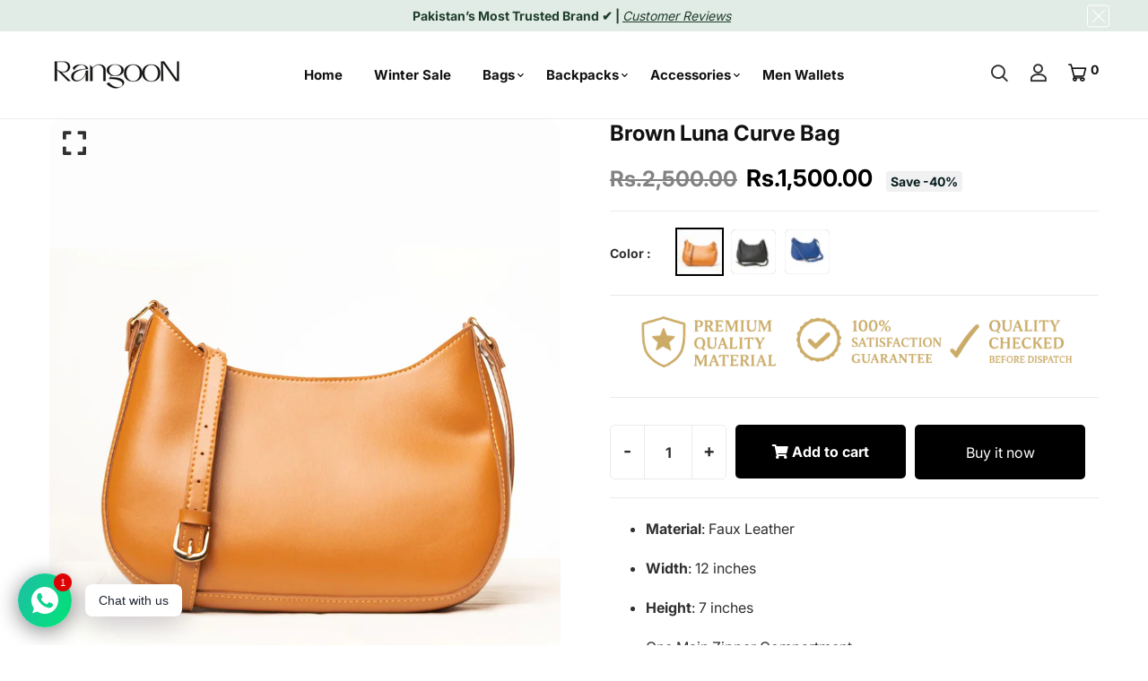

--- FILE ---
content_type: text/html; charset=utf-8
request_url: https://rangoon-brand.com/collections/handbags/products/brown-luna-curve-bag?variant=41514633592905
body_size: 34491
content:


<!doctype html>
<!--[if IE 9]> <html class="ie9 no-js supports-no-cookies" lang="en"> <![endif]-->
<!--[if (gt IE 9)|!(IE)]><!--> <html class="no-js supports-no-cookies" lang="en" > <!--<![endif]-->
  
<head>

  <meta name="facebook-domain-verification" content="o38sm1tiyv8v1lzt9e78yxzqabn9ab" />
  <meta name="google-site-verification" content="xbsUwzAtLZ5r_uJl-toOfn8u36DzuZnhwGn68RuMczE" />

  
  <!-- Basic and Helper page needs -->
  <meta charset="utf-8">
  <meta http-equiv="X-UA-Compatible" content="IE=edge">
  <meta name="viewport" content="width=device-width,initial-scale=1">
  <meta name="theme-color" content="#ec726f">
  <link rel="canonical" href="https://rangoon-brand.com/products/brown-luna-curve-bag">
  
  <link rel="preconnect" href="https://cdn.shopify.com">
  <link rel="preconnect" href="https://ajax.googleapis.com">
  <link rel="dns-prefetch" href="https://cdn.shopify.com">

  
<link rel="shortcut icon" href="//rangoon-brand.com/cdn/shop/files/rangoon_favicon_32x32.png?v=1716016876" type="image/png" /><!-- Title and description -->
  <title>
    Brown Luna Curve Bag &ndash; RangooN</title>

  
  <meta name="description" content="Material: Faux Leather Width: 12 inches Height: 7 inches One Main Zipper Compartment Two Inside Open Pockets" />
  

  <!-- Helpers --><!-- /snippets/social-meta-tags.liquid -->


  <meta property="og:type" content="product">
  <meta property="og:title" content="Brown Luna Curve Bag">
  
    <meta property="og:image" content="http://rangoon-brand.com/cdn/shop/files/Brown_Luna_Curve_Bag-01_grande.jpg?v=1718169012">
    <meta property="og:image:secure_url" content="https://rangoon-brand.com/cdn/shop/files/Brown_Luna_Curve_Bag-01_grande.jpg?v=1718169012">
  
    <meta property="og:image" content="http://rangoon-brand.com/cdn/shop/files/BrownLunaCurveBag-02_grande.jpg?v=1718164986">
    <meta property="og:image:secure_url" content="https://rangoon-brand.com/cdn/shop/files/BrownLunaCurveBag-02_grande.jpg?v=1718164986">
  
    <meta property="og:image" content="http://rangoon-brand.com/cdn/shop/files/BrownLunaCurveBag_grande.jpg?v=1718164986">
    <meta property="og:image:secure_url" content="https://rangoon-brand.com/cdn/shop/files/BrownLunaCurveBag_grande.jpg?v=1718164986">
  
  <meta property="og:description" content="

Material: Faux Leather

Width: 12 inches

Height: 7 inches

One Main Zipper Compartment

Two Inside Open Pockets
">
  <meta property="og:price:amount" content="1,500.00">
  <meta property="og:price:currency" content="PKR">

<meta property="og:url" content="https://rangoon-brand.com/products/brown-luna-curve-bag">
<meta property="og:site_name" content="RangooN">




  <meta name="twitter:card" content="summary">


  <meta name="twitter:title" content="Brown Luna Curve Bag">
  <meta name="twitter:description" content="

Material: Faux Leather

Width: 12 inches

Height: 7 inches

One Main Zipper Compartment

Two Inside Open Pockets
">
  <meta name="twitter:image" content="https://rangoon-brand.com/cdn/shop/files/BrownLunaCurveBag_grande.jpg?v=1718164986">
  <meta name="twitter:image:width" content="600">
  <meta name="twitter:image:height" content="600">

<script type="text/javascript">const observer = new MutationObserver(e => { e.forEach(({ addedNodes: e }) => { e.forEach(e => { 1 === e.nodeType && "SCRIPT" === e.tagName && (e.innerHTML.includes("asyncLoad") && (e.innerHTML = e.innerHTML.replace("if(window.attachEvent)", "document.addEventListener('asyncLazyLoad',function(event){asyncLoad();});if(window.attachEvent)").replaceAll(", asyncLoad", ", function(){}")), e.innerHTML.includes("PreviewBarInjector") && (e.innerHTML = e.innerHTML.replace("DOMContentLoaded", "asyncLazyLoad")), (e.className == 'analytics') && (e.type = 'text/lazyload'),(e.src.includes("assets/storefront/features")||e.src.includes("assets/shopify_pay")||e.src.includes("connect.facebook.net"))&&(e.setAttribute("data-src", e.src), e.removeAttribute("src")))})})});observer.observe(document.documentElement,{childList:!0,subtree:!0})</script>
<script src="//cdn.shopify.com/s/files/1/0603/7530/2276/t/1/assets/options_selection.js" type="text/javascript"></script>
<script src="//cdn.shopify.com/s/files/1/0603/7530/2276/t/1/assets/globos_checkout_mobile.js" type="text/javascript"></script><style data-shopify>


@font-face {
  font-family: Inter;
  font-weight: 400;
  font-style: normal;
  font-display: swap;
  src: url("//rangoon-brand.com/cdn/fonts/inter/inter_n4.b2a3f24c19b4de56e8871f609e73ca7f6d2e2bb9.woff2") format("woff2"),
       url("//rangoon-brand.com/cdn/fonts/inter/inter_n4.af8052d517e0c9ffac7b814872cecc27ae1fa132.woff") format("woff");
}

@font-face {
  font-family: Inter;
  font-weight: 700;
  font-style: normal;
  font-display: swap;
  src: url("//rangoon-brand.com/cdn/fonts/inter/inter_n7.02711e6b374660cfc7915d1afc1c204e633421e4.woff2") format("woff2"),
       url("//rangoon-brand.com/cdn/fonts/inter/inter_n7.6dab87426f6b8813070abd79972ceaf2f8d3b012.woff") format("woff");
}

/* ----------------------------------------------------
Normalize    071C1F   0E292D
---------------------------------------------------- */
:root {--ltn__primary-color: #ec726f;
--ltn__secondary-color: #000000;
--ltn__primary-color-2: #041113;
/* Darken */
--ltn__primary-color-3: #133236;/* Lighten */--ltn__heading-color: #111111;
--ltn__paragraph-color: #303030;
--ltn__heading-font: Inter, sans-serif;
--ltn__body-font: Inter, sans-serif;


/* Footer ACD2D8 8CB2B2  */
--ltn__color-1: #8cb2b2;
--ltn__color-2: #ACD2D8;
--ltn__color-3: #A3BCC0;
--ltn__color-4: #84A2A6;
/* Gradient Colors */
--gradient-color-1: linear-gradient(90deg, rgba(242,139,194,1) 0%, rgba(216,177,242,1) 50%);
--gradient-color-2: linear-gradient(to top, rgba(7,28,31,0) 0%, rgba(7,28,31,1) 90%);
--gradient-color-3: linear-gradient(to bottom, rgba(7,28,31,0) 0%, rgba(7,28,31,1) 90%);
--gradient-color-4: linear-gradient(to top, rgba(242,246,247,0) 0%, rgba(242,246,247,1) 90%);
/* Background Colors */
--section-bg-1: #F2F6F7;
/* White */
--section-bg-2: #071c1f;
/* Black */
/* Border Colors */
--border-color-1: #e5eaee;
/* White */
--border-color-2: #1e2021;
/* Black */
--border-color-3: #576466;
/* Black */
--border-color-4: #eb6954;
/* Red */
--border-color-5: #bc3928;
/* Red */
--border-color-6: #103034;
/* Black */
--border-color-7: #d1dae0;
/* White */
--border-color-8: #f6f6f6;
/* White */
--border-color-9: #e4ecf2;
/* White */
--border-color-10: #ebeeee;
/* White */
--border-color-11: #ededed;
/* White */
--border-color-12: #e1e6ff;
/* White */
/* Box Shadow Colors */
--ltn__box-shadow-1: 0 16px 32px 0 rgba(7, 28, 31, 0.1);
--ltn__box-shadow-2: 0 0 4px rgba(0, 0, 0, 0.1);
/* like border */
--ltn__box-shadow-3: 0 1px 6px 0 rgba(32, 33, 36, .28);
/* like border GGL */
--ltn__box-shadow-4: 0 5px 20px 0 rgba(23, 44, 82, 0.1);
--ltn__box-shadow-5: 0 8px 16px 0 rgba(93, 93, 93, 0.1);
--ltn__box-shadow-6: 0 0 25px 2px rgba(93, 93, 93, 0.2);
  
/* Common Colors */
--black: #000000;
--black-2: #22355B;
--white: #fff;
--white-2: #F2F6F7;
--white-3: #e8edee;
--white-4: #e6ecf0;
--white-5: #f0f4f7;
--white-6: #f1f1f1;
--white-7: #F7F7F7;
--white-8: #FAFAFA;
--white-9: #F2F7FA;
--red: #FF0000;
--red-2: #f34f3f;
--red-3: #DB483B;
--silver: #C0C0C0;
--gray: #808080;
--maroon: #800000;
--yellow: #FFFF00;
--olive: #808000;
--lime: #00FF00;
--green: #008000;
--aqua: #00FFFF;
--teal: #008080;
--blue: #0000FF;
--navy: #000080;
--fuchsia: #FF00FF;
--purple: #800080;
--pink: #FFC0CB;
--nude: #ebc8b2;
--orange: #ffa500;
--ratings: #FFB800;
/* social media colors */
--facebook: #365493;
--twitter: #3CF;
--linkedin: #0077B5;
--pinterest: #c8232c;
--dribbble: #ea4c89;
--behance: #131418;
--google-plus: #dd4b39;
--instagram: #e4405f;
--vk: #3b5998;
--wechat: #7bb32e;
--youtube: #CB2027;
--email: #F89A1E;</style><!-- Header hook for plugins -->
  <script>window.performance && window.performance.mark && window.performance.mark('shopify.content_for_header.start');</script><meta id="shopify-digital-wallet" name="shopify-digital-wallet" content="/61575135305/digital_wallets/dialog">
<link rel="alternate" type="application/json+oembed" href="https://rangoon-brand.com/products/brown-luna-curve-bag.oembed">
<script async="async" src="/checkouts/internal/preloads.js?locale=en-PK"></script>
<script id="shopify-features" type="application/json">{"accessToken":"ff1d57ebb7b91909720a1196090855f5","betas":["rich-media-storefront-analytics"],"domain":"rangoon-brand.com","predictiveSearch":true,"shopId":61575135305,"locale":"en"}</script>
<script>var Shopify = Shopify || {};
Shopify.shop = "3551dc-f6.myshopify.com";
Shopify.locale = "en";
Shopify.currency = {"active":"PKR","rate":"1.0"};
Shopify.country = "PK";
Shopify.theme = {"name":"Copy of Copy of Copy of Copy of minimalin-v1-1-7","id":184302927945,"schema_name":"Minimalin","schema_version":"1.1.7","theme_store_id":null,"role":"main"};
Shopify.theme.handle = "null";
Shopify.theme.style = {"id":null,"handle":null};
Shopify.cdnHost = "rangoon-brand.com/cdn";
Shopify.routes = Shopify.routes || {};
Shopify.routes.root = "/";</script>
<script type="module">!function(o){(o.Shopify=o.Shopify||{}).modules=!0}(window);</script>
<script>!function(o){function n(){var o=[];function n(){o.push(Array.prototype.slice.apply(arguments))}return n.q=o,n}var t=o.Shopify=o.Shopify||{};t.loadFeatures=n(),t.autoloadFeatures=n()}(window);</script>
<script id="shop-js-analytics" type="application/json">{"pageType":"product"}</script>
<script defer="defer" async type="module" src="//rangoon-brand.com/cdn/shopifycloud/shop-js/modules/v2/client.init-shop-cart-sync_BT-GjEfc.en.esm.js"></script>
<script defer="defer" async type="module" src="//rangoon-brand.com/cdn/shopifycloud/shop-js/modules/v2/chunk.common_D58fp_Oc.esm.js"></script>
<script defer="defer" async type="module" src="//rangoon-brand.com/cdn/shopifycloud/shop-js/modules/v2/chunk.modal_xMitdFEc.esm.js"></script>
<script type="module">
  await import("//rangoon-brand.com/cdn/shopifycloud/shop-js/modules/v2/client.init-shop-cart-sync_BT-GjEfc.en.esm.js");
await import("//rangoon-brand.com/cdn/shopifycloud/shop-js/modules/v2/chunk.common_D58fp_Oc.esm.js");
await import("//rangoon-brand.com/cdn/shopifycloud/shop-js/modules/v2/chunk.modal_xMitdFEc.esm.js");

  window.Shopify.SignInWithShop?.initShopCartSync?.({"fedCMEnabled":true,"windoidEnabled":true});

</script>
<script>(function() {
  var isLoaded = false;
  function asyncLoad() {
    if (isLoaded) return;
    isLoaded = true;
    var urls = ["https:\/\/intg.snapchat.com\/shopify\/shopify-scevent-init.js?id=06415d9c-4c07-4e6a-a7f8-fef73802ef04\u0026shop=3551dc-f6.myshopify.com"];
    for (var i = 0; i < urls.length; i++) {
      var s = document.createElement('script');
      s.type = 'text/javascript';
      s.async = true;
      s.src = urls[i];
      var x = document.getElementsByTagName('script')[0];
      x.parentNode.insertBefore(s, x);
    }
  };
  if(window.attachEvent) {
    window.attachEvent('onload', asyncLoad);
  } else {
    window.addEventListener('load', asyncLoad, false);
  }
})();</script>
<script id="__st">var __st={"a":61575135305,"offset":18000,"reqid":"229f21be-f999-4921-8c3f-7e534cc957f2-1769101815","pageurl":"rangoon-brand.com\/collections\/handbags\/products\/brown-luna-curve-bag?variant=41514633592905","u":"c771d987b9da","p":"product","rtyp":"product","rid":7247357935689};</script>
<script>window.ShopifyPaypalV4VisibilityTracking = true;</script>
<script id="captcha-bootstrap">!function(){'use strict';const t='contact',e='account',n='new_comment',o=[[t,t],['blogs',n],['comments',n],[t,'customer']],c=[[e,'customer_login'],[e,'guest_login'],[e,'recover_customer_password'],[e,'create_customer']],r=t=>t.map((([t,e])=>`form[action*='/${t}']:not([data-nocaptcha='true']) input[name='form_type'][value='${e}']`)).join(','),a=t=>()=>t?[...document.querySelectorAll(t)].map((t=>t.form)):[];function s(){const t=[...o],e=r(t);return a(e)}const i='password',u='form_key',d=['recaptcha-v3-token','g-recaptcha-response','h-captcha-response',i],f=()=>{try{return window.sessionStorage}catch{return}},m='__shopify_v',_=t=>t.elements[u];function p(t,e,n=!1){try{const o=window.sessionStorage,c=JSON.parse(o.getItem(e)),{data:r}=function(t){const{data:e,action:n}=t;return t[m]||n?{data:e,action:n}:{data:t,action:n}}(c);for(const[e,n]of Object.entries(r))t.elements[e]&&(t.elements[e].value=n);n&&o.removeItem(e)}catch(o){console.error('form repopulation failed',{error:o})}}const l='form_type',E='cptcha';function T(t){t.dataset[E]=!0}const w=window,h=w.document,L='Shopify',v='ce_forms',y='captcha';let A=!1;((t,e)=>{const n=(g='f06e6c50-85a8-45c8-87d0-21a2b65856fe',I='https://cdn.shopify.com/shopifycloud/storefront-forms-hcaptcha/ce_storefront_forms_captcha_hcaptcha.v1.5.2.iife.js',D={infoText:'Protected by hCaptcha',privacyText:'Privacy',termsText:'Terms'},(t,e,n)=>{const o=w[L][v],c=o.bindForm;if(c)return c(t,g,e,D).then(n);var r;o.q.push([[t,g,e,D],n]),r=I,A||(h.body.append(Object.assign(h.createElement('script'),{id:'captcha-provider',async:!0,src:r})),A=!0)});var g,I,D;w[L]=w[L]||{},w[L][v]=w[L][v]||{},w[L][v].q=[],w[L][y]=w[L][y]||{},w[L][y].protect=function(t,e){n(t,void 0,e),T(t)},Object.freeze(w[L][y]),function(t,e,n,w,h,L){const[v,y,A,g]=function(t,e,n){const i=e?o:[],u=t?c:[],d=[...i,...u],f=r(d),m=r(i),_=r(d.filter((([t,e])=>n.includes(e))));return[a(f),a(m),a(_),s()]}(w,h,L),I=t=>{const e=t.target;return e instanceof HTMLFormElement?e:e&&e.form},D=t=>v().includes(t);t.addEventListener('submit',(t=>{const e=I(t);if(!e)return;const n=D(e)&&!e.dataset.hcaptchaBound&&!e.dataset.recaptchaBound,o=_(e),c=g().includes(e)&&(!o||!o.value);(n||c)&&t.preventDefault(),c&&!n&&(function(t){try{if(!f())return;!function(t){const e=f();if(!e)return;const n=_(t);if(!n)return;const o=n.value;o&&e.removeItem(o)}(t);const e=Array.from(Array(32),(()=>Math.random().toString(36)[2])).join('');!function(t,e){_(t)||t.append(Object.assign(document.createElement('input'),{type:'hidden',name:u})),t.elements[u].value=e}(t,e),function(t,e){const n=f();if(!n)return;const o=[...t.querySelectorAll(`input[type='${i}']`)].map((({name:t})=>t)),c=[...d,...o],r={};for(const[a,s]of new FormData(t).entries())c.includes(a)||(r[a]=s);n.setItem(e,JSON.stringify({[m]:1,action:t.action,data:r}))}(t,e)}catch(e){console.error('failed to persist form',e)}}(e),e.submit())}));const S=(t,e)=>{t&&!t.dataset[E]&&(n(t,e.some((e=>e===t))),T(t))};for(const o of['focusin','change'])t.addEventListener(o,(t=>{const e=I(t);D(e)&&S(e,y())}));const B=e.get('form_key'),M=e.get(l),P=B&&M;t.addEventListener('DOMContentLoaded',(()=>{const t=y();if(P)for(const e of t)e.elements[l].value===M&&p(e,B);[...new Set([...A(),...v().filter((t=>'true'===t.dataset.shopifyCaptcha))])].forEach((e=>S(e,t)))}))}(h,new URLSearchParams(w.location.search),n,t,e,['guest_login'])})(!0,!0)}();</script>
<script integrity="sha256-4kQ18oKyAcykRKYeNunJcIwy7WH5gtpwJnB7kiuLZ1E=" data-source-attribution="shopify.loadfeatures" defer="defer" src="//rangoon-brand.com/cdn/shopifycloud/storefront/assets/storefront/load_feature-a0a9edcb.js" crossorigin="anonymous"></script>
<script data-source-attribution="shopify.dynamic_checkout.dynamic.init">var Shopify=Shopify||{};Shopify.PaymentButton=Shopify.PaymentButton||{isStorefrontPortableWallets:!0,init:function(){window.Shopify.PaymentButton.init=function(){};var t=document.createElement("script");t.src="https://rangoon-brand.com/cdn/shopifycloud/portable-wallets/latest/portable-wallets.en.js",t.type="module",document.head.appendChild(t)}};
</script>
<script data-source-attribution="shopify.dynamic_checkout.buyer_consent">
  function portableWalletsHideBuyerConsent(e){var t=document.getElementById("shopify-buyer-consent"),n=document.getElementById("shopify-subscription-policy-button");t&&n&&(t.classList.add("hidden"),t.setAttribute("aria-hidden","true"),n.removeEventListener("click",e))}function portableWalletsShowBuyerConsent(e){var t=document.getElementById("shopify-buyer-consent"),n=document.getElementById("shopify-subscription-policy-button");t&&n&&(t.classList.remove("hidden"),t.removeAttribute("aria-hidden"),n.addEventListener("click",e))}window.Shopify?.PaymentButton&&(window.Shopify.PaymentButton.hideBuyerConsent=portableWalletsHideBuyerConsent,window.Shopify.PaymentButton.showBuyerConsent=portableWalletsShowBuyerConsent);
</script>
<script>
  function portableWalletsCleanup(e){e&&e.src&&console.error("Failed to load portable wallets script "+e.src);var t=document.querySelectorAll("shopify-accelerated-checkout .shopify-payment-button__skeleton, shopify-accelerated-checkout-cart .wallet-cart-button__skeleton"),e=document.getElementById("shopify-buyer-consent");for(let e=0;e<t.length;e++)t[e].remove();e&&e.remove()}function portableWalletsNotLoadedAsModule(e){e instanceof ErrorEvent&&"string"==typeof e.message&&e.message.includes("import.meta")&&"string"==typeof e.filename&&e.filename.includes("portable-wallets")&&(window.removeEventListener("error",portableWalletsNotLoadedAsModule),window.Shopify.PaymentButton.failedToLoad=e,"loading"===document.readyState?document.addEventListener("DOMContentLoaded",window.Shopify.PaymentButton.init):window.Shopify.PaymentButton.init())}window.addEventListener("error",portableWalletsNotLoadedAsModule);
</script>

<script type="module" src="https://rangoon-brand.com/cdn/shopifycloud/portable-wallets/latest/portable-wallets.en.js" onError="portableWalletsCleanup(this)" crossorigin="anonymous"></script>
<script nomodule>
  document.addEventListener("DOMContentLoaded", portableWalletsCleanup);
</script>

<link id="shopify-accelerated-checkout-styles" rel="stylesheet" media="screen" href="https://rangoon-brand.com/cdn/shopifycloud/portable-wallets/latest/accelerated-checkout-backwards-compat.css" crossorigin="anonymous">
<style id="shopify-accelerated-checkout-cart">
        #shopify-buyer-consent {
  margin-top: 1em;
  display: inline-block;
  width: 100%;
}

#shopify-buyer-consent.hidden {
  display: none;
}

#shopify-subscription-policy-button {
  background: none;
  border: none;
  padding: 0;
  text-decoration: underline;
  font-size: inherit;
  cursor: pointer;
}

#shopify-subscription-policy-button::before {
  box-shadow: none;
}

      </style>
<script id="sections-script" data-sections="product-template,related-product" defer="defer" src="//rangoon-brand.com/cdn/shop/t/11/compiled_assets/scripts.js?v=879"></script>
<script>window.performance && window.performance.mark && window.performance.mark('shopify.content_for_header.end');</script>
<!-- /snippets/oldIE-js.liquid -->


<!--[if lt IE 9]>
<script src="//cdnjs.cloudflare.com/ajax/libs/html5shiv/3.7.2/html5shiv.min.js" type="text/javascript"></script>
<script src="//rangoon-brand.com/cdn/shop/t/11/assets/respond.min.js?v=52248677837542619231756099018" type="text/javascript"></script>
<link href="//rangoon-brand.com/cdn/shop/t/11/assets/respond-proxy.html" id="respond-proxy" rel="respond-proxy" />
<link href="//rangoon-brand.com/search?q=409e37138313f7c2ed204cb25f4e1e72" id="respond-redirect" rel="respond-redirect" />
<script src="//rangoon-brand.com/search?q=409e37138313f7c2ed204cb25f4e1e72" type="text/javascript"></script>
<![endif]-->

<!-- CSS -->


<!-- Link your style.css and responsive.css files below -->
<link href="//rangoon-brand.com/cdn/shop/t/11/assets/global.css?v=96455374365326246081756098996" rel="stylesheet" type="text/css" media="all" />
<link href="//rangoon-brand.com/cdn/shop/t/11/assets/font-icons.css?v=129503509209422516821756098995" rel="stylesheet" type="text/css" media="all" />
<link href="//rangoon-brand.com/cdn/shop/t/11/assets/bootstrap.min.css?v=151781649694409514881756098980" rel="stylesheet" type="text/css" media="all" />
<link href="//rangoon-brand.com/cdn/shop/t/11/assets/plugins.css?v=53439610964178853561756099015" rel="stylesheet" type="text/css" media="all" />
<link href="//rangoon-brand.com/cdn/shop/t/11/assets/aos.min.css?v=13451477597926376801756098978" rel="stylesheet" type="text/css" media="all" />
<link href="//rangoon-brand.com/cdn/shop/t/11/assets/style.css?v=158342038058086071631765362237" rel="stylesheet" type="text/css" media="all" />
<!-- Make your theme CSS calls here -->
<link href="//rangoon-brand.com/cdn/shop/t/11/assets/theme-custom.css?v=97295432378147348131756099041" rel="stylesheet" type="text/css" media="all" />
<link href="//rangoon-brand.com/cdn/shop/t/11/assets/theme.css?v=41017650936292798331756099041" rel="stylesheet" type="text/css" media="all" />



<!-- Make all your dynamic CSS and Color calls here -->
<link href="//rangoon-brand.com/cdn/shop/t/11/assets/skin-and-color.css?v=49374295453188178281756099041" rel="stylesheet" type="text/css" media="all" /><style>
    
    </style><!-- JS --><!-- Your update file include here -->
<script src="//rangoon-brand.com/cdn/shop/t/11/assets/core.js?v=48692779101817421271756098982"></script>
<script src="//rangoon-brand.com/cdn/shop/t/11/assets/the-final-countdown.js?v=173678772559002197031756099022" async="async"></script>
  
<!-- BEGIN app block: shopify://apps/judge-me-reviews/blocks/judgeme_core/61ccd3b1-a9f2-4160-9fe9-4fec8413e5d8 --><!-- Start of Judge.me Core -->






<link rel="dns-prefetch" href="https://cdnwidget.judge.me">
<link rel="dns-prefetch" href="https://cdn.judge.me">
<link rel="dns-prefetch" href="https://cdn1.judge.me">
<link rel="dns-prefetch" href="https://api.judge.me">

<script data-cfasync='false' class='jdgm-settings-script'>window.jdgmSettings={"pagination":5,"disable_web_reviews":false,"badge_no_review_text":"No reviews","badge_n_reviews_text":"{{ n }} review/reviews","badge_star_color":"#FCCD07","hide_badge_preview_if_no_reviews":true,"badge_hide_text":false,"enforce_center_preview_badge":false,"widget_title":"Customer Reviews","widget_open_form_text":"Write a review","widget_close_form_text":"Cancel review","widget_refresh_page_text":"Refresh page","widget_summary_text":"Based on {{ number_of_reviews }} review/reviews","widget_no_review_text":"Be the first to write a review","widget_name_field_text":"Display name","widget_verified_name_field_text":"Verified Name (public)","widget_name_placeholder_text":"Display name","widget_required_field_error_text":"This field is required.","widget_email_field_text":"Email address","widget_verified_email_field_text":"Verified Email (private, can not be edited)","widget_email_placeholder_text":"Your email address","widget_email_field_error_text":"Please enter a valid email address.","widget_rating_field_text":"Rating","widget_review_title_field_text":"Review Title","widget_review_title_placeholder_text":"Give your review a title","widget_review_body_field_text":"Review content","widget_review_body_placeholder_text":"Start writing here...","widget_pictures_field_text":"Picture/Video (optional)","widget_submit_review_text":"Submit Review","widget_submit_verified_review_text":"Submit Verified Review","widget_submit_success_msg_with_auto_publish":"Thank you! Please refresh the page in a few moments to see your review. You can remove or edit your review by logging into \u003ca href='https://judge.me/login' target='_blank' rel='nofollow noopener'\u003eJudge.me\u003c/a\u003e","widget_submit_success_msg_no_auto_publish":"Thank you! Your review will be published as soon as it is approved by the shop admin. You can remove or edit your review by logging into \u003ca href='https://judge.me/login' target='_blank' rel='nofollow noopener'\u003eJudge.me\u003c/a\u003e","widget_show_default_reviews_out_of_total_text":"Showing {{ n_reviews_shown }} out of {{ n_reviews }} reviews.","widget_show_all_link_text":"Show all","widget_show_less_link_text":"Show less","widget_author_said_text":"{{ reviewer_name }} said:","widget_days_text":"{{ n }} days ago","widget_weeks_text":"{{ n }} week/weeks ago","widget_months_text":"{{ n }} month/months ago","widget_years_text":"{{ n }} year/years ago","widget_yesterday_text":"Yesterday","widget_today_text":"Today","widget_replied_text":"\u003e\u003e {{ shop_name }} replied:","widget_read_more_text":"Read more","widget_reviewer_name_as_initial":"","widget_rating_filter_color":"#fbcd0a","widget_rating_filter_see_all_text":"See all reviews","widget_sorting_most_recent_text":"Most Recent","widget_sorting_highest_rating_text":"Highest Rating","widget_sorting_lowest_rating_text":"Lowest Rating","widget_sorting_with_pictures_text":"Only Pictures","widget_sorting_most_helpful_text":"Most Helpful","widget_open_question_form_text":"Ask a question","widget_reviews_subtab_text":"Reviews","widget_questions_subtab_text":"Questions","widget_question_label_text":"Question","widget_answer_label_text":"Answer","widget_question_placeholder_text":"Write your question here","widget_submit_question_text":"Submit Question","widget_question_submit_success_text":"Thank you for your question! We will notify you once it gets answered.","widget_star_color":"#FCCD07","verified_badge_text":"Verified","verified_badge_bg_color":"","verified_badge_text_color":"","verified_badge_placement":"left-of-reviewer-name","widget_review_max_height":"","widget_hide_border":false,"widget_social_share":false,"widget_thumb":false,"widget_review_location_show":false,"widget_location_format":"","all_reviews_include_out_of_store_products":true,"all_reviews_out_of_store_text":"(out of store)","all_reviews_pagination":100,"all_reviews_product_name_prefix_text":"about","enable_review_pictures":true,"enable_question_anwser":false,"widget_theme":"default","review_date_format":"mm/dd/yyyy","default_sort_method":"most-recent","widget_product_reviews_subtab_text":"Product Reviews","widget_shop_reviews_subtab_text":"Shop Reviews","widget_other_products_reviews_text":"Reviews for other products","widget_store_reviews_subtab_text":"Store reviews","widget_no_store_reviews_text":"This store hasn't received any reviews yet","widget_web_restriction_product_reviews_text":"This product hasn't received any reviews yet","widget_no_items_text":"No items found","widget_show_more_text":"Show more","widget_write_a_store_review_text":"Write a Store Review","widget_other_languages_heading":"Reviews in Other Languages","widget_translate_review_text":"Translate review to {{ language }}","widget_translating_review_text":"Translating...","widget_show_original_translation_text":"Show original ({{ language }})","widget_translate_review_failed_text":"Review couldn't be translated.","widget_translate_review_retry_text":"Retry","widget_translate_review_try_again_later_text":"Try again later","show_product_url_for_grouped_product":false,"widget_sorting_pictures_first_text":"Pictures First","show_pictures_on_all_rev_page_mobile":false,"show_pictures_on_all_rev_page_desktop":false,"floating_tab_hide_mobile_install_preference":false,"floating_tab_button_name":"★ Reviews","floating_tab_title":"Let customers speak for us","floating_tab_button_color":"","floating_tab_button_background_color":"","floating_tab_url":"","floating_tab_url_enabled":false,"floating_tab_tab_style":"text","all_reviews_text_badge_text":"Customers rate us {{ shop.metafields.judgeme.all_reviews_rating | round: 1 }}/5 based on {{ shop.metafields.judgeme.all_reviews_count }} reviews.","all_reviews_text_badge_text_branded_style":"{{ shop.metafields.judgeme.all_reviews_rating | round: 1 }} out of 5 stars based on {{ shop.metafields.judgeme.all_reviews_count }} reviews","is_all_reviews_text_badge_a_link":false,"show_stars_for_all_reviews_text_badge":false,"all_reviews_text_badge_url":"","all_reviews_text_style":"branded","all_reviews_text_color_style":"judgeme_brand_color","all_reviews_text_color":"#108474","all_reviews_text_show_jm_brand":true,"featured_carousel_show_header":true,"featured_carousel_title":"Customer Reviews.","testimonials_carousel_title":"Customers are saying","videos_carousel_title":"Real customer stories","cards_carousel_title":"Customers are saying","featured_carousel_count_text":"from {{ n }} reviews","featured_carousel_add_link_to_all_reviews_page":false,"featured_carousel_url":"","featured_carousel_show_images":true,"featured_carousel_autoslide_interval":5,"featured_carousel_arrows_on_the_sides":false,"featured_carousel_height":250,"featured_carousel_width":80,"featured_carousel_image_size":0,"featured_carousel_image_height":250,"featured_carousel_arrow_color":"#eeeeee","verified_count_badge_style":"branded","verified_count_badge_orientation":"horizontal","verified_count_badge_color_style":"judgeme_brand_color","verified_count_badge_color":"#108474","is_verified_count_badge_a_link":false,"verified_count_badge_url":"","verified_count_badge_show_jm_brand":true,"widget_rating_preset_default":5,"widget_first_sub_tab":"product-reviews","widget_show_histogram":true,"widget_histogram_use_custom_color":false,"widget_pagination_use_custom_color":false,"widget_star_use_custom_color":false,"widget_verified_badge_use_custom_color":false,"widget_write_review_use_custom_color":false,"picture_reminder_submit_button":"Upload Pictures","enable_review_videos":false,"mute_video_by_default":false,"widget_sorting_videos_first_text":"Videos First","widget_review_pending_text":"Pending","featured_carousel_items_for_large_screen":3,"social_share_options_order":"Facebook,Twitter","remove_microdata_snippet":true,"disable_json_ld":false,"enable_json_ld_products":false,"preview_badge_show_question_text":false,"preview_badge_no_question_text":"No questions","preview_badge_n_question_text":"{{ number_of_questions }} question/questions","qa_badge_show_icon":false,"qa_badge_position":"same-row","remove_judgeme_branding":false,"widget_add_search_bar":false,"widget_search_bar_placeholder":"Search","widget_sorting_verified_only_text":"Verified only","featured_carousel_theme":"card","featured_carousel_show_rating":true,"featured_carousel_show_title":true,"featured_carousel_show_body":true,"featured_carousel_show_date":false,"featured_carousel_show_reviewer":true,"featured_carousel_show_product":false,"featured_carousel_header_background_color":"#108474","featured_carousel_header_text_color":"#ffffff","featured_carousel_name_product_separator":"reviewed","featured_carousel_full_star_background":"#108474","featured_carousel_empty_star_background":"#dadada","featured_carousel_vertical_theme_background":"#f9fafb","featured_carousel_verified_badge_enable":false,"featured_carousel_verified_badge_color":"#108474","featured_carousel_border_style":"round","featured_carousel_review_line_length_limit":3,"featured_carousel_more_reviews_button_text":"Read more reviews","featured_carousel_view_product_button_text":"View product","all_reviews_page_load_reviews_on":"scroll","all_reviews_page_load_more_text":"Load More Reviews","disable_fb_tab_reviews":false,"enable_ajax_cdn_cache":false,"widget_advanced_speed_features":5,"widget_public_name_text":"displayed publicly like","default_reviewer_name":"John Smith","default_reviewer_name_has_non_latin":true,"widget_reviewer_anonymous":"Anonymous","medals_widget_title":"Judge.me Review Medals","medals_widget_background_color":"#f9fafb","medals_widget_position":"footer_all_pages","medals_widget_border_color":"#f9fafb","medals_widget_verified_text_position":"left","medals_widget_use_monochromatic_version":false,"medals_widget_elements_color":"#108474","show_reviewer_avatar":true,"widget_invalid_yt_video_url_error_text":"Not a YouTube video URL","widget_max_length_field_error_text":"Please enter no more than {0} characters.","widget_show_country_flag":false,"widget_show_collected_via_shop_app":true,"widget_verified_by_shop_badge_style":"light","widget_verified_by_shop_text":"Verified by Shop","widget_show_photo_gallery":false,"widget_load_with_code_splitting":true,"widget_ugc_install_preference":false,"widget_ugc_title":"Made by us, Shared by you","widget_ugc_subtitle":"Tag us to see your picture featured in our page","widget_ugc_arrows_color":"#ffffff","widget_ugc_primary_button_text":"Buy Now","widget_ugc_primary_button_background_color":"#108474","widget_ugc_primary_button_text_color":"#ffffff","widget_ugc_primary_button_border_width":"0","widget_ugc_primary_button_border_style":"none","widget_ugc_primary_button_border_color":"#108474","widget_ugc_primary_button_border_radius":"25","widget_ugc_secondary_button_text":"Load More","widget_ugc_secondary_button_background_color":"#ffffff","widget_ugc_secondary_button_text_color":"#108474","widget_ugc_secondary_button_border_width":"2","widget_ugc_secondary_button_border_style":"solid","widget_ugc_secondary_button_border_color":"#108474","widget_ugc_secondary_button_border_radius":"25","widget_ugc_reviews_button_text":"View Reviews","widget_ugc_reviews_button_background_color":"#ffffff","widget_ugc_reviews_button_text_color":"#108474","widget_ugc_reviews_button_border_width":"2","widget_ugc_reviews_button_border_style":"solid","widget_ugc_reviews_button_border_color":"#108474","widget_ugc_reviews_button_border_radius":"25","widget_ugc_reviews_button_link_to":"judgeme-reviews-page","widget_ugc_show_post_date":true,"widget_ugc_max_width":"800","widget_rating_metafield_value_type":true,"widget_primary_color":"#FFCD3C","widget_enable_secondary_color":false,"widget_secondary_color":"#edf5f5","widget_summary_average_rating_text":"{{ average_rating }} out of 5","widget_media_grid_title":"Customer photos \u0026 videos","widget_media_grid_see_more_text":"See more","widget_round_style":false,"widget_show_product_medals":true,"widget_verified_by_judgeme_text":"Verified by Judge.me","widget_show_store_medals":true,"widget_verified_by_judgeme_text_in_store_medals":"Verified by Judge.me","widget_media_field_exceed_quantity_message":"Sorry, we can only accept {{ max_media }} for one review.","widget_media_field_exceed_limit_message":"{{ file_name }} is too large, please select a {{ media_type }} less than {{ size_limit }}MB.","widget_review_submitted_text":"Review Submitted!","widget_question_submitted_text":"Question Submitted!","widget_close_form_text_question":"Cancel","widget_write_your_answer_here_text":"Write your answer here","widget_enabled_branded_link":true,"widget_show_collected_by_judgeme":true,"widget_reviewer_name_color":"","widget_write_review_text_color":"","widget_write_review_bg_color":"","widget_collected_by_judgeme_text":"collected by Judge.me","widget_pagination_type":"standard","widget_load_more_text":"Load More","widget_load_more_color":"#108474","widget_full_review_text":"Full Review","widget_read_more_reviews_text":"Read More Reviews","widget_read_questions_text":"Read Questions","widget_questions_and_answers_text":"Questions \u0026 Answers","widget_verified_by_text":"Verified by","widget_verified_text":"Verified","widget_number_of_reviews_text":"{{ number_of_reviews }} reviews","widget_back_button_text":"Back","widget_next_button_text":"Next","widget_custom_forms_filter_button":"Filters","custom_forms_style":"horizontal","widget_show_review_information":false,"how_reviews_are_collected":"How reviews are collected?","widget_show_review_keywords":false,"widget_gdpr_statement":"How we use your data: We'll only contact you about the review you left, and only if necessary. By submitting your review, you agree to Judge.me's \u003ca href='https://judge.me/terms' target='_blank' rel='nofollow noopener'\u003eterms\u003c/a\u003e, \u003ca href='https://judge.me/privacy' target='_blank' rel='nofollow noopener'\u003eprivacy\u003c/a\u003e and \u003ca href='https://judge.me/content-policy' target='_blank' rel='nofollow noopener'\u003econtent\u003c/a\u003e policies.","widget_multilingual_sorting_enabled":false,"widget_translate_review_content_enabled":false,"widget_translate_review_content_method":"manual","popup_widget_review_selection":"automatically_with_pictures","popup_widget_round_border_style":true,"popup_widget_show_title":true,"popup_widget_show_body":true,"popup_widget_show_reviewer":false,"popup_widget_show_product":true,"popup_widget_show_pictures":true,"popup_widget_use_review_picture":true,"popup_widget_show_on_home_page":true,"popup_widget_show_on_product_page":true,"popup_widget_show_on_collection_page":true,"popup_widget_show_on_cart_page":true,"popup_widget_position":"bottom_left","popup_widget_first_review_delay":5,"popup_widget_duration":5,"popup_widget_interval":5,"popup_widget_review_count":5,"popup_widget_hide_on_mobile":true,"review_snippet_widget_round_border_style":true,"review_snippet_widget_card_color":"#FFFFFF","review_snippet_widget_slider_arrows_background_color":"#FFFFFF","review_snippet_widget_slider_arrows_color":"#000000","review_snippet_widget_star_color":"#108474","show_product_variant":false,"all_reviews_product_variant_label_text":"Variant: ","widget_show_verified_branding":false,"widget_ai_summary_title":"Customers say","widget_ai_summary_disclaimer":"AI-powered review summary based on recent customer reviews","widget_show_ai_summary":false,"widget_show_ai_summary_bg":false,"widget_show_review_title_input":true,"redirect_reviewers_invited_via_email":"external_form","request_store_review_after_product_review":false,"request_review_other_products_in_order":false,"review_form_color_scheme":"default","review_form_corner_style":"square","review_form_star_color":{},"review_form_text_color":"#333333","review_form_background_color":"#ffffff","review_form_field_background_color":"#fafafa","review_form_button_color":{},"review_form_button_text_color":"#ffffff","review_form_modal_overlay_color":"#000000","review_content_screen_title_text":"How would you rate this product?","review_content_introduction_text":"We would love it if you would share a bit about your experience.","store_review_form_title_text":"How would you rate this store?","store_review_form_introduction_text":"We would love it if you would share a bit about your experience.","show_review_guidance_text":true,"one_star_review_guidance_text":"Poor","five_star_review_guidance_text":"Great","customer_information_screen_title_text":"About you","customer_information_introduction_text":"Please tell us more about you.","custom_questions_screen_title_text":"Your experience in more detail","custom_questions_introduction_text":"Here are a few questions to help us understand more about your experience.","review_submitted_screen_title_text":"Thanks for your review!","review_submitted_screen_thank_you_text":"We are processing it and it will appear on the store soon.","review_submitted_screen_email_verification_text":"Please confirm your email by clicking the link we just sent you. This helps us keep reviews authentic.","review_submitted_request_store_review_text":"Would you like to share your experience of shopping with us?","review_submitted_review_other_products_text":"Would you like to review these products?","store_review_screen_title_text":"Would you like to share your experience of shopping with us?","store_review_introduction_text":"We value your feedback and use it to improve. Please share any thoughts or suggestions you have.","reviewer_media_screen_title_picture_text":"Share a picture","reviewer_media_introduction_picture_text":"Upload a photo to support your review.","reviewer_media_screen_title_video_text":"Share a video","reviewer_media_introduction_video_text":"Upload a video to support your review.","reviewer_media_screen_title_picture_or_video_text":"Share a picture or video","reviewer_media_introduction_picture_or_video_text":"Upload a photo or video to support your review.","reviewer_media_youtube_url_text":"Paste your Youtube URL here","advanced_settings_next_step_button_text":"Next","advanced_settings_close_review_button_text":"Close","modal_write_review_flow":false,"write_review_flow_required_text":"Required","write_review_flow_privacy_message_text":"We respect your privacy.","write_review_flow_anonymous_text":"Post review as anonymous","write_review_flow_visibility_text":"This won't be visible to other customers.","write_review_flow_multiple_selection_help_text":"Select as many as you like","write_review_flow_single_selection_help_text":"Select one option","write_review_flow_required_field_error_text":"This field is required","write_review_flow_invalid_email_error_text":"Please enter a valid email address","write_review_flow_max_length_error_text":"Max. {{ max_length }} characters.","write_review_flow_media_upload_text":"\u003cb\u003eClick to upload\u003c/b\u003e or drag and drop","write_review_flow_gdpr_statement":"We'll only contact you about your review if necessary. By submitting your review, you agree to our \u003ca href='https://judge.me/terms' target='_blank' rel='nofollow noopener'\u003eterms and conditions\u003c/a\u003e and \u003ca href='https://judge.me/privacy' target='_blank' rel='nofollow noopener'\u003eprivacy policy\u003c/a\u003e.","rating_only_reviews_enabled":false,"show_negative_reviews_help_screen":false,"new_review_flow_help_screen_rating_threshold":3,"negative_review_resolution_screen_title_text":"Tell us more","negative_review_resolution_text":"Your experience matters to us. If there were issues with your purchase, we're here to help. Feel free to reach out to us, we'd love the opportunity to make things right.","negative_review_resolution_button_text":"Contact us","negative_review_resolution_proceed_with_review_text":"Leave a review","negative_review_resolution_subject":"Issue with purchase from {{ shop_name }}.{{ order_name }}","preview_badge_collection_page_install_status":false,"widget_review_custom_css":"","preview_badge_custom_css":"","preview_badge_stars_count":"5-stars","featured_carousel_custom_css":"","floating_tab_custom_css":"","all_reviews_widget_custom_css":"","medals_widget_custom_css":"","verified_badge_custom_css":"","all_reviews_text_custom_css":"","transparency_badges_collected_via_store_invite":false,"transparency_badges_from_another_provider":false,"transparency_badges_collected_from_store_visitor":false,"transparency_badges_collected_by_verified_review_provider":false,"transparency_badges_earned_reward":false,"transparency_badges_collected_via_store_invite_text":"Review collected via store invitation","transparency_badges_from_another_provider_text":"Review collected from another provider","transparency_badges_collected_from_store_visitor_text":"Review collected from a store visitor","transparency_badges_written_in_google_text":"Review written in Google","transparency_badges_written_in_etsy_text":"Review written in Etsy","transparency_badges_written_in_shop_app_text":"Review written in Shop App","transparency_badges_earned_reward_text":"Review earned a reward for future purchase","product_review_widget_per_page":10,"widget_store_review_label_text":"Review about the store","checkout_comment_extension_title_on_product_page":"Customer Comments","checkout_comment_extension_num_latest_comment_show":5,"checkout_comment_extension_format":"name_and_timestamp","checkout_comment_customer_name":"last_initial","checkout_comment_comment_notification":true,"preview_badge_collection_page_install_preference":false,"preview_badge_home_page_install_preference":false,"preview_badge_product_page_install_preference":false,"review_widget_install_preference":"","review_carousel_install_preference":false,"floating_reviews_tab_install_preference":"none","verified_reviews_count_badge_install_preference":false,"all_reviews_text_install_preference":false,"review_widget_best_location":false,"judgeme_medals_install_preference":false,"review_widget_revamp_enabled":false,"review_widget_qna_enabled":false,"review_widget_header_theme":"minimal","review_widget_widget_title_enabled":true,"review_widget_header_text_size":"medium","review_widget_header_text_weight":"regular","review_widget_average_rating_style":"compact","review_widget_bar_chart_enabled":true,"review_widget_bar_chart_type":"numbers","review_widget_bar_chart_style":"standard","review_widget_expanded_media_gallery_enabled":false,"review_widget_reviews_section_theme":"standard","review_widget_image_style":"thumbnails","review_widget_review_image_ratio":"square","review_widget_stars_size":"medium","review_widget_verified_badge":"standard_text","review_widget_review_title_text_size":"medium","review_widget_review_text_size":"medium","review_widget_review_text_length":"medium","review_widget_number_of_columns_desktop":3,"review_widget_carousel_transition_speed":5,"review_widget_custom_questions_answers_display":"always","review_widget_button_text_color":"#FFFFFF","review_widget_text_color":"#000000","review_widget_lighter_text_color":"#7B7B7B","review_widget_corner_styling":"soft","review_widget_review_word_singular":"review","review_widget_review_word_plural":"reviews","review_widget_voting_label":"Helpful?","review_widget_shop_reply_label":"Reply from {{ shop_name }}:","review_widget_filters_title":"Filters","qna_widget_question_word_singular":"Question","qna_widget_question_word_plural":"Questions","qna_widget_answer_reply_label":"Answer from {{ answerer_name }}:","qna_content_screen_title_text":"Ask a question about this product","qna_widget_question_required_field_error_text":"Please enter your question.","qna_widget_flow_gdpr_statement":"We'll only contact you about your question if necessary. By submitting your question, you agree to our \u003ca href='https://judge.me/terms' target='_blank' rel='nofollow noopener'\u003eterms and conditions\u003c/a\u003e and \u003ca href='https://judge.me/privacy' target='_blank' rel='nofollow noopener'\u003eprivacy policy\u003c/a\u003e.","qna_widget_question_submitted_text":"Thanks for your question!","qna_widget_close_form_text_question":"Close","qna_widget_question_submit_success_text":"We’ll notify you by email when your question is answered.","all_reviews_widget_v2025_enabled":false,"all_reviews_widget_v2025_header_theme":"default","all_reviews_widget_v2025_widget_title_enabled":true,"all_reviews_widget_v2025_header_text_size":"medium","all_reviews_widget_v2025_header_text_weight":"regular","all_reviews_widget_v2025_average_rating_style":"compact","all_reviews_widget_v2025_bar_chart_enabled":true,"all_reviews_widget_v2025_bar_chart_type":"numbers","all_reviews_widget_v2025_bar_chart_style":"standard","all_reviews_widget_v2025_expanded_media_gallery_enabled":false,"all_reviews_widget_v2025_show_store_medals":true,"all_reviews_widget_v2025_show_photo_gallery":true,"all_reviews_widget_v2025_show_review_keywords":false,"all_reviews_widget_v2025_show_ai_summary":false,"all_reviews_widget_v2025_show_ai_summary_bg":false,"all_reviews_widget_v2025_add_search_bar":false,"all_reviews_widget_v2025_default_sort_method":"most-recent","all_reviews_widget_v2025_reviews_per_page":10,"all_reviews_widget_v2025_reviews_section_theme":"default","all_reviews_widget_v2025_image_style":"thumbnails","all_reviews_widget_v2025_review_image_ratio":"square","all_reviews_widget_v2025_stars_size":"medium","all_reviews_widget_v2025_verified_badge":"bold_badge","all_reviews_widget_v2025_review_title_text_size":"medium","all_reviews_widget_v2025_review_text_size":"medium","all_reviews_widget_v2025_review_text_length":"medium","all_reviews_widget_v2025_number_of_columns_desktop":3,"all_reviews_widget_v2025_carousel_transition_speed":5,"all_reviews_widget_v2025_custom_questions_answers_display":"always","all_reviews_widget_v2025_show_product_variant":false,"all_reviews_widget_v2025_show_reviewer_avatar":true,"all_reviews_widget_v2025_reviewer_name_as_initial":"","all_reviews_widget_v2025_review_location_show":false,"all_reviews_widget_v2025_location_format":"","all_reviews_widget_v2025_show_country_flag":false,"all_reviews_widget_v2025_verified_by_shop_badge_style":"light","all_reviews_widget_v2025_social_share":false,"all_reviews_widget_v2025_social_share_options_order":"Facebook,Twitter,LinkedIn,Pinterest","all_reviews_widget_v2025_pagination_type":"standard","all_reviews_widget_v2025_button_text_color":"#FFFFFF","all_reviews_widget_v2025_text_color":"#000000","all_reviews_widget_v2025_lighter_text_color":"#7B7B7B","all_reviews_widget_v2025_corner_styling":"soft","all_reviews_widget_v2025_title":"Customer reviews","all_reviews_widget_v2025_ai_summary_title":"Customers say about this store","all_reviews_widget_v2025_no_review_text":"Be the first to write a review","platform":"shopify","branding_url":"https://app.judge.me/reviews","branding_text":"Powered by Judge.me","locale":"en","reply_name":"RangooN","widget_version":"3.0","footer":true,"autopublish":true,"review_dates":false,"enable_custom_form":false,"shop_locale":"en","enable_multi_locales_translations":false,"show_review_title_input":true,"review_verification_email_status":"always","can_be_branded":true,"reply_name_text":"RangooN"};</script> <style class='jdgm-settings-style'>.jdgm-xx{left:0}:root{--jdgm-primary-color: #FFCD3C;--jdgm-secondary-color: rgba(255,205,60,0.1);--jdgm-star-color: #FCCD07;--jdgm-write-review-text-color: white;--jdgm-write-review-bg-color: #FFCD3C;--jdgm-paginate-color: #FFCD3C;--jdgm-border-radius: 0;--jdgm-reviewer-name-color: #FFCD3C}.jdgm-histogram__bar-content{background-color:#FFCD3C}.jdgm-rev[data-verified-buyer=true] .jdgm-rev__icon.jdgm-rev__icon:after,.jdgm-rev__buyer-badge.jdgm-rev__buyer-badge{color:white;background-color:#FFCD3C}.jdgm-review-widget--small .jdgm-gallery.jdgm-gallery .jdgm-gallery__thumbnail-link:nth-child(8) .jdgm-gallery__thumbnail-wrapper.jdgm-gallery__thumbnail-wrapper:before{content:"See more"}@media only screen and (min-width: 768px){.jdgm-gallery.jdgm-gallery .jdgm-gallery__thumbnail-link:nth-child(8) .jdgm-gallery__thumbnail-wrapper.jdgm-gallery__thumbnail-wrapper:before{content:"See more"}}.jdgm-preview-badge .jdgm-star.jdgm-star{color:#FCCD07}.jdgm-prev-badge[data-average-rating='0.00']{display:none !important}.jdgm-rev .jdgm-rev__timestamp,.jdgm-quest .jdgm-rev__timestamp,.jdgm-carousel-item__timestamp{display:none !important}.jdgm-author-all-initials{display:none !important}.jdgm-author-last-initial{display:none !important}.jdgm-rev-widg__title{visibility:hidden}.jdgm-rev-widg__summary-text{visibility:hidden}.jdgm-prev-badge__text{visibility:hidden}.jdgm-rev__prod-link-prefix:before{content:'about'}.jdgm-rev__variant-label:before{content:'Variant: '}.jdgm-rev__out-of-store-text:before{content:'(out of store)'}@media only screen and (min-width: 768px){.jdgm-rev__pics .jdgm-rev_all-rev-page-picture-separator,.jdgm-rev__pics .jdgm-rev__product-picture{display:none}}@media only screen and (max-width: 768px){.jdgm-rev__pics .jdgm-rev_all-rev-page-picture-separator,.jdgm-rev__pics .jdgm-rev__product-picture{display:none}}.jdgm-preview-badge[data-template="product"]{display:none !important}.jdgm-preview-badge[data-template="collection"]{display:none !important}.jdgm-preview-badge[data-template="index"]{display:none !important}.jdgm-review-widget[data-from-snippet="true"]{display:none !important}.jdgm-verified-count-badget[data-from-snippet="true"]{display:none !important}.jdgm-carousel-wrapper[data-from-snippet="true"]{display:none !important}.jdgm-all-reviews-text[data-from-snippet="true"]{display:none !important}.jdgm-medals-section[data-from-snippet="true"]{display:none !important}.jdgm-ugc-media-wrapper[data-from-snippet="true"]{display:none !important}.jdgm-rev__transparency-badge[data-badge-type="review_collected_via_store_invitation"]{display:none !important}.jdgm-rev__transparency-badge[data-badge-type="review_collected_from_another_provider"]{display:none !important}.jdgm-rev__transparency-badge[data-badge-type="review_collected_from_store_visitor"]{display:none !important}.jdgm-rev__transparency-badge[data-badge-type="review_written_in_etsy"]{display:none !important}.jdgm-rev__transparency-badge[data-badge-type="review_written_in_google_business"]{display:none !important}.jdgm-rev__transparency-badge[data-badge-type="review_written_in_shop_app"]{display:none !important}.jdgm-rev__transparency-badge[data-badge-type="review_earned_for_future_purchase"]{display:none !important}.jdgm-review-snippet-widget .jdgm-rev-snippet-widget__cards-container .jdgm-rev-snippet-card{border-radius:8px;background:#fff}.jdgm-review-snippet-widget .jdgm-rev-snippet-widget__cards-container .jdgm-rev-snippet-card__rev-rating .jdgm-star{color:#108474}.jdgm-review-snippet-widget .jdgm-rev-snippet-widget__prev-btn,.jdgm-review-snippet-widget .jdgm-rev-snippet-widget__next-btn{border-radius:50%;background:#fff}.jdgm-review-snippet-widget .jdgm-rev-snippet-widget__prev-btn>svg,.jdgm-review-snippet-widget .jdgm-rev-snippet-widget__next-btn>svg{fill:#000}.jdgm-full-rev-modal.rev-snippet-widget .jm-mfp-container .jm-mfp-content,.jdgm-full-rev-modal.rev-snippet-widget .jm-mfp-container .jdgm-full-rev__icon,.jdgm-full-rev-modal.rev-snippet-widget .jm-mfp-container .jdgm-full-rev__pic-img,.jdgm-full-rev-modal.rev-snippet-widget .jm-mfp-container .jdgm-full-rev__reply{border-radius:8px}.jdgm-full-rev-modal.rev-snippet-widget .jm-mfp-container .jdgm-full-rev[data-verified-buyer="true"] .jdgm-full-rev__icon::after{border-radius:8px}.jdgm-full-rev-modal.rev-snippet-widget .jm-mfp-container .jdgm-full-rev .jdgm-rev__buyer-badge{border-radius:calc( 8px / 2 )}.jdgm-full-rev-modal.rev-snippet-widget .jm-mfp-container .jdgm-full-rev .jdgm-full-rev__replier::before{content:'RangooN'}.jdgm-full-rev-modal.rev-snippet-widget .jm-mfp-container .jdgm-full-rev .jdgm-full-rev__product-button{border-radius:calc( 8px * 6 )}
</style> <style class='jdgm-settings-style'></style>

  
  
  
  <style class='jdgm-miracle-styles'>
  @-webkit-keyframes jdgm-spin{0%{-webkit-transform:rotate(0deg);-ms-transform:rotate(0deg);transform:rotate(0deg)}100%{-webkit-transform:rotate(359deg);-ms-transform:rotate(359deg);transform:rotate(359deg)}}@keyframes jdgm-spin{0%{-webkit-transform:rotate(0deg);-ms-transform:rotate(0deg);transform:rotate(0deg)}100%{-webkit-transform:rotate(359deg);-ms-transform:rotate(359deg);transform:rotate(359deg)}}@font-face{font-family:'JudgemeStar';src:url("[data-uri]") format("woff");font-weight:normal;font-style:normal}.jdgm-star{font-family:'JudgemeStar';display:inline !important;text-decoration:none !important;padding:0 4px 0 0 !important;margin:0 !important;font-weight:bold;opacity:1;-webkit-font-smoothing:antialiased;-moz-osx-font-smoothing:grayscale}.jdgm-star:hover{opacity:1}.jdgm-star:last-of-type{padding:0 !important}.jdgm-star.jdgm--on:before{content:"\e000"}.jdgm-star.jdgm--off:before{content:"\e001"}.jdgm-star.jdgm--half:before{content:"\e002"}.jdgm-widget *{margin:0;line-height:1.4;-webkit-box-sizing:border-box;-moz-box-sizing:border-box;box-sizing:border-box;-webkit-overflow-scrolling:touch}.jdgm-hidden{display:none !important;visibility:hidden !important}.jdgm-temp-hidden{display:none}.jdgm-spinner{width:40px;height:40px;margin:auto;border-radius:50%;border-top:2px solid #eee;border-right:2px solid #eee;border-bottom:2px solid #eee;border-left:2px solid #ccc;-webkit-animation:jdgm-spin 0.8s infinite linear;animation:jdgm-spin 0.8s infinite linear}.jdgm-prev-badge{display:block !important}

</style>


  
  
   


<script data-cfasync='false' class='jdgm-script'>
!function(e){window.jdgm=window.jdgm||{},jdgm.CDN_HOST="https://cdnwidget.judge.me/",jdgm.CDN_HOST_ALT="https://cdn2.judge.me/cdn/widget_frontend/",jdgm.API_HOST="https://api.judge.me/",jdgm.CDN_BASE_URL="https://cdn.shopify.com/extensions/019be6a6-320f-7c73-92c7-4f8bef39e89f/judgeme-extensions-312/assets/",
jdgm.docReady=function(d){(e.attachEvent?"complete"===e.readyState:"loading"!==e.readyState)?
setTimeout(d,0):e.addEventListener("DOMContentLoaded",d)},jdgm.loadCSS=function(d,t,o,a){
!o&&jdgm.loadCSS.requestedUrls.indexOf(d)>=0||(jdgm.loadCSS.requestedUrls.push(d),
(a=e.createElement("link")).rel="stylesheet",a.class="jdgm-stylesheet",a.media="nope!",
a.href=d,a.onload=function(){this.media="all",t&&setTimeout(t)},e.body.appendChild(a))},
jdgm.loadCSS.requestedUrls=[],jdgm.loadJS=function(e,d){var t=new XMLHttpRequest;
t.onreadystatechange=function(){4===t.readyState&&(Function(t.response)(),d&&d(t.response))},
t.open("GET",e),t.onerror=function(){if(e.indexOf(jdgm.CDN_HOST)===0&&jdgm.CDN_HOST_ALT!==jdgm.CDN_HOST){var f=e.replace(jdgm.CDN_HOST,jdgm.CDN_HOST_ALT);jdgm.loadJS(f,d)}},t.send()},jdgm.docReady((function(){(window.jdgmLoadCSS||e.querySelectorAll(
".jdgm-widget, .jdgm-all-reviews-page").length>0)&&(jdgmSettings.widget_load_with_code_splitting?
parseFloat(jdgmSettings.widget_version)>=3?jdgm.loadCSS(jdgm.CDN_HOST+"widget_v3/base.css"):
jdgm.loadCSS(jdgm.CDN_HOST+"widget/base.css"):jdgm.loadCSS(jdgm.CDN_HOST+"shopify_v2.css"),
jdgm.loadJS(jdgm.CDN_HOST+"loa"+"der.js"))}))}(document);
</script>
<noscript><link rel="stylesheet" type="text/css" media="all" href="https://cdnwidget.judge.me/shopify_v2.css"></noscript>

<!-- BEGIN app snippet: theme_fix_tags --><script>
  (function() {
    var jdgmThemeFixes = {"130520612937":{"html":"","css":".jdgm-star {\ncolor: #FFCD3C !important;\n}","js":""},"130686189641":{"html":"","css":"span.jdgm-prev-badge__stars {\n    color: #FFCD3C !important;\n}","js":""},"130754969673":{"html":"","css":"  span.jdgm-all-reviews-rating, .jdgm-carousel-number-of-reviews, .jdgm-carousel-title {\n    text-align: center !important;\n}\n\n\nh2.jdgm-carousel-title{  text-align: center !important;\n}\n","js":""},"184302927945":{"html":"","css":".jdgm-carousel-title-and-link {\n    text-align-last: center !important;\n}","js":""}};
    if (!jdgmThemeFixes) return;
    var thisThemeFix = jdgmThemeFixes[Shopify.theme.id];
    if (!thisThemeFix) return;

    if (thisThemeFix.html) {
      document.addEventListener("DOMContentLoaded", function() {
        var htmlDiv = document.createElement('div');
        htmlDiv.classList.add('jdgm-theme-fix-html');
        htmlDiv.innerHTML = thisThemeFix.html;
        document.body.append(htmlDiv);
      });
    };

    if (thisThemeFix.css) {
      var styleTag = document.createElement('style');
      styleTag.classList.add('jdgm-theme-fix-style');
      styleTag.innerHTML = thisThemeFix.css;
      document.head.append(styleTag);
    };

    if (thisThemeFix.js) {
      var scriptTag = document.createElement('script');
      scriptTag.classList.add('jdgm-theme-fix-script');
      scriptTag.innerHTML = thisThemeFix.js;
      document.head.append(scriptTag);
    };
  })();
</script>
<!-- END app snippet -->
<!-- End of Judge.me Core -->



<!-- END app block --><!-- BEGIN app block: shopify://apps/rt-social-chat-live-chat/blocks/app-embed/9baee9b7-6929-47af-9935-05bcdc376396 --><script>
  window.roarJs = window.roarJs || {};
  roarJs.WhatsAppConfig = {
    metafields: {
      shop: "3551dc-f6.myshopify.com",
      settings: {"enabled":"1","block_order":["1492096252560"],"blocks":{"1492096252560":{"disabled":"0","type":"whatsapp","number":"+923032778903","whatsapp_web":"0","name":"","label":"Support","avatar":"0","avatar_url":"https:\/\/www.gravatar.com\/avatar","online":"1","timezone":"America\/New_York","sunday":{"enabled":"1","range":"480,1050"},"monday":{"enabled":"1","range":"480,1050"},"tuesday":{"enabled":"1","range":"480,1050"},"wednesday":{"enabled":"1","range":"480,1050"},"thursday":{"enabled":"1","range":"480,1050"},"friday":{"enabled":"1","range":"480,1050"},"saturday":{"enabled":"1","range":"480,1050"},"offline":"I will be back soon","chat":{"enabled":"1","greeting":"Hello! I'm from the support team"},"message":"","page_url":"0"}},"param":{"newtab":"0","offline_disabled":"0","offline_message":"1","greeting":{"enabled":"0","message":"Hi there! How can we help you? Tap here to start chat with us.","delay":"5"},"pending":{"enabled":"1","number":"1","color":"#ffffff","background":"#dd0000"},"position":{"value":"left","bottom":"20","left":"20","right":"20"},"cta_type":"all"},"mobile":{"enabled":"1","position":{"value":"inherit","bottom":"20","left":"20","right":"20"}},"style":{"gradient":"preset","pattern":"29","custom":{"color":"#ffffff","background":"#2db67c"},"icon":"5","rounded":"1"},"share":{"block_order":["facebook","twitter","whatsapp"],"blocks":{"facebook":{"type":"facebook","label":"Share on Facebook"},"twitter":{"type":"twitter","label":"Share on Twitter"},"whatsapp":{"type":"whatsapp","label":"Share on Whatsapp"}},"param":{"enabled":"0","position":"left"},"mobile":{"enabled":"1","position":"inherit"},"style":{"color":"#000000","background":"#ffffff"},"texts":{"button":"Share","message":"Check this out, it's so cool!"}},"charge":false,"onetime":false,"track_url":"https:\/\/haloroar.com\/app\/whatsapp\/tracking","texts":{"title":"Hi there 👋","description":"Welcome to RangooN. Ask us anything 🎉","note":"We typically reply within a few minutes","button":"Chat with us","placeholder":"Send a message…","emoji_search":"Search emoji…","emoji_frequently":"Frequently used","emoji_people":"People","emoji_nature":"Nature","emoji_objects":"Objects","emoji_places":"Places","emoji_symbols":"Symbols","emoji_not_found":"No emoji could be found"},"only1":"true"},
      moneyFormat: "Rs.{{amount}}"
    }
  }
</script>

<script src="https://cdn.shopify.com/extensions/019a1460-f72e-7cbc-becc-90116917fae9/rt-whats-app-chat-live-chat-2/assets/whatsapp.js" defer></script>


<!-- END app block --><script src="https://cdn.shopify.com/extensions/019be6a6-320f-7c73-92c7-4f8bef39e89f/judgeme-extensions-312/assets/loader.js" type="text/javascript" defer="defer"></script>
<link href="https://cdn.shopify.com/extensions/019a1460-f72e-7cbc-becc-90116917fae9/rt-whats-app-chat-live-chat-2/assets/whatsapp.css" rel="stylesheet" type="text/css" media="all">
<link href="https://monorail-edge.shopifysvc.com" rel="dns-prefetch">
<script>(function(){if ("sendBeacon" in navigator && "performance" in window) {try {var session_token_from_headers = performance.getEntriesByType('navigation')[0].serverTiming.find(x => x.name == '_s').description;} catch {var session_token_from_headers = undefined;}var session_cookie_matches = document.cookie.match(/_shopify_s=([^;]*)/);var session_token_from_cookie = session_cookie_matches && session_cookie_matches.length === 2 ? session_cookie_matches[1] : "";var session_token = session_token_from_headers || session_token_from_cookie || "";function handle_abandonment_event(e) {var entries = performance.getEntries().filter(function(entry) {return /monorail-edge.shopifysvc.com/.test(entry.name);});if (!window.abandonment_tracked && entries.length === 0) {window.abandonment_tracked = true;var currentMs = Date.now();var navigation_start = performance.timing.navigationStart;var payload = {shop_id: 61575135305,url: window.location.href,navigation_start,duration: currentMs - navigation_start,session_token,page_type: "product"};window.navigator.sendBeacon("https://monorail-edge.shopifysvc.com/v1/produce", JSON.stringify({schema_id: "online_store_buyer_site_abandonment/1.1",payload: payload,metadata: {event_created_at_ms: currentMs,event_sent_at_ms: currentMs}}));}}window.addEventListener('pagehide', handle_abandonment_event);}}());</script>
<script id="web-pixels-manager-setup">(function e(e,d,r,n,o){if(void 0===o&&(o={}),!Boolean(null===(a=null===(i=window.Shopify)||void 0===i?void 0:i.analytics)||void 0===a?void 0:a.replayQueue)){var i,a;window.Shopify=window.Shopify||{};var t=window.Shopify;t.analytics=t.analytics||{};var s=t.analytics;s.replayQueue=[],s.publish=function(e,d,r){return s.replayQueue.push([e,d,r]),!0};try{self.performance.mark("wpm:start")}catch(e){}var l=function(){var e={modern:/Edge?\/(1{2}[4-9]|1[2-9]\d|[2-9]\d{2}|\d{4,})\.\d+(\.\d+|)|Firefox\/(1{2}[4-9]|1[2-9]\d|[2-9]\d{2}|\d{4,})\.\d+(\.\d+|)|Chrom(ium|e)\/(9{2}|\d{3,})\.\d+(\.\d+|)|(Maci|X1{2}).+ Version\/(15\.\d+|(1[6-9]|[2-9]\d|\d{3,})\.\d+)([,.]\d+|)( \(\w+\)|)( Mobile\/\w+|) Safari\/|Chrome.+OPR\/(9{2}|\d{3,})\.\d+\.\d+|(CPU[ +]OS|iPhone[ +]OS|CPU[ +]iPhone|CPU IPhone OS|CPU iPad OS)[ +]+(15[._]\d+|(1[6-9]|[2-9]\d|\d{3,})[._]\d+)([._]\d+|)|Android:?[ /-](13[3-9]|1[4-9]\d|[2-9]\d{2}|\d{4,})(\.\d+|)(\.\d+|)|Android.+Firefox\/(13[5-9]|1[4-9]\d|[2-9]\d{2}|\d{4,})\.\d+(\.\d+|)|Android.+Chrom(ium|e)\/(13[3-9]|1[4-9]\d|[2-9]\d{2}|\d{4,})\.\d+(\.\d+|)|SamsungBrowser\/([2-9]\d|\d{3,})\.\d+/,legacy:/Edge?\/(1[6-9]|[2-9]\d|\d{3,})\.\d+(\.\d+|)|Firefox\/(5[4-9]|[6-9]\d|\d{3,})\.\d+(\.\d+|)|Chrom(ium|e)\/(5[1-9]|[6-9]\d|\d{3,})\.\d+(\.\d+|)([\d.]+$|.*Safari\/(?![\d.]+ Edge\/[\d.]+$))|(Maci|X1{2}).+ Version\/(10\.\d+|(1[1-9]|[2-9]\d|\d{3,})\.\d+)([,.]\d+|)( \(\w+\)|)( Mobile\/\w+|) Safari\/|Chrome.+OPR\/(3[89]|[4-9]\d|\d{3,})\.\d+\.\d+|(CPU[ +]OS|iPhone[ +]OS|CPU[ +]iPhone|CPU IPhone OS|CPU iPad OS)[ +]+(10[._]\d+|(1[1-9]|[2-9]\d|\d{3,})[._]\d+)([._]\d+|)|Android:?[ /-](13[3-9]|1[4-9]\d|[2-9]\d{2}|\d{4,})(\.\d+|)(\.\d+|)|Mobile Safari.+OPR\/([89]\d|\d{3,})\.\d+\.\d+|Android.+Firefox\/(13[5-9]|1[4-9]\d|[2-9]\d{2}|\d{4,})\.\d+(\.\d+|)|Android.+Chrom(ium|e)\/(13[3-9]|1[4-9]\d|[2-9]\d{2}|\d{4,})\.\d+(\.\d+|)|Android.+(UC? ?Browser|UCWEB|U3)[ /]?(15\.([5-9]|\d{2,})|(1[6-9]|[2-9]\d|\d{3,})\.\d+)\.\d+|SamsungBrowser\/(5\.\d+|([6-9]|\d{2,})\.\d+)|Android.+MQ{2}Browser\/(14(\.(9|\d{2,})|)|(1[5-9]|[2-9]\d|\d{3,})(\.\d+|))(\.\d+|)|K[Aa][Ii]OS\/(3\.\d+|([4-9]|\d{2,})\.\d+)(\.\d+|)/},d=e.modern,r=e.legacy,n=navigator.userAgent;return n.match(d)?"modern":n.match(r)?"legacy":"unknown"}(),u="modern"===l?"modern":"legacy",c=(null!=n?n:{modern:"",legacy:""})[u],f=function(e){return[e.baseUrl,"/wpm","/b",e.hashVersion,"modern"===e.buildTarget?"m":"l",".js"].join("")}({baseUrl:d,hashVersion:r,buildTarget:u}),m=function(e){var d=e.version,r=e.bundleTarget,n=e.surface,o=e.pageUrl,i=e.monorailEndpoint;return{emit:function(e){var a=e.status,t=e.errorMsg,s=(new Date).getTime(),l=JSON.stringify({metadata:{event_sent_at_ms:s},events:[{schema_id:"web_pixels_manager_load/3.1",payload:{version:d,bundle_target:r,page_url:o,status:a,surface:n,error_msg:t},metadata:{event_created_at_ms:s}}]});if(!i)return console&&console.warn&&console.warn("[Web Pixels Manager] No Monorail endpoint provided, skipping logging."),!1;try{return self.navigator.sendBeacon.bind(self.navigator)(i,l)}catch(e){}var u=new XMLHttpRequest;try{return u.open("POST",i,!0),u.setRequestHeader("Content-Type","text/plain"),u.send(l),!0}catch(e){return console&&console.warn&&console.warn("[Web Pixels Manager] Got an unhandled error while logging to Monorail."),!1}}}}({version:r,bundleTarget:l,surface:e.surface,pageUrl:self.location.href,monorailEndpoint:e.monorailEndpoint});try{o.browserTarget=l,function(e){var d=e.src,r=e.async,n=void 0===r||r,o=e.onload,i=e.onerror,a=e.sri,t=e.scriptDataAttributes,s=void 0===t?{}:t,l=document.createElement("script"),u=document.querySelector("head"),c=document.querySelector("body");if(l.async=n,l.src=d,a&&(l.integrity=a,l.crossOrigin="anonymous"),s)for(var f in s)if(Object.prototype.hasOwnProperty.call(s,f))try{l.dataset[f]=s[f]}catch(e){}if(o&&l.addEventListener("load",o),i&&l.addEventListener("error",i),u)u.appendChild(l);else{if(!c)throw new Error("Did not find a head or body element to append the script");c.appendChild(l)}}({src:f,async:!0,onload:function(){if(!function(){var e,d;return Boolean(null===(d=null===(e=window.Shopify)||void 0===e?void 0:e.analytics)||void 0===d?void 0:d.initialized)}()){var d=window.webPixelsManager.init(e)||void 0;if(d){var r=window.Shopify.analytics;r.replayQueue.forEach((function(e){var r=e[0],n=e[1],o=e[2];d.publishCustomEvent(r,n,o)})),r.replayQueue=[],r.publish=d.publishCustomEvent,r.visitor=d.visitor,r.initialized=!0}}},onerror:function(){return m.emit({status:"failed",errorMsg:"".concat(f," has failed to load")})},sri:function(e){var d=/^sha384-[A-Za-z0-9+/=]+$/;return"string"==typeof e&&d.test(e)}(c)?c:"",scriptDataAttributes:o}),m.emit({status:"loading"})}catch(e){m.emit({status:"failed",errorMsg:(null==e?void 0:e.message)||"Unknown error"})}}})({shopId: 61575135305,storefrontBaseUrl: "https://rangoon-brand.com",extensionsBaseUrl: "https://extensions.shopifycdn.com/cdn/shopifycloud/web-pixels-manager",monorailEndpoint: "https://monorail-edge.shopifysvc.com/unstable/produce_batch",surface: "storefront-renderer",enabledBetaFlags: ["2dca8a86"],webPixelsConfigList: [{"id":"2064253001","configuration":"{\"webPixelName\":\"Judge.me\"}","eventPayloadVersion":"v1","runtimeContext":"STRICT","scriptVersion":"34ad157958823915625854214640f0bf","type":"APP","apiClientId":683015,"privacyPurposes":["ANALYTICS"],"dataSharingAdjustments":{"protectedCustomerApprovalScopes":["read_customer_email","read_customer_name","read_customer_personal_data","read_customer_phone"]}},{"id":"570163273","configuration":"{\"pixelCode\":\"CUPVQIJC77UCOV2DSTGG\"}","eventPayloadVersion":"v1","runtimeContext":"STRICT","scriptVersion":"22e92c2ad45662f435e4801458fb78cc","type":"APP","apiClientId":4383523,"privacyPurposes":["ANALYTICS","MARKETING","SALE_OF_DATA"],"dataSharingAdjustments":{"protectedCustomerApprovalScopes":["read_customer_address","read_customer_email","read_customer_name","read_customer_personal_data","read_customer_phone"]}},{"id":"164331593","configuration":"{\"pixel_id\":\"414943078045524\",\"pixel_type\":\"facebook_pixel\",\"metaapp_system_user_token\":\"-\"}","eventPayloadVersion":"v1","runtimeContext":"OPEN","scriptVersion":"ca16bc87fe92b6042fbaa3acc2fbdaa6","type":"APP","apiClientId":2329312,"privacyPurposes":["ANALYTICS","MARKETING","SALE_OF_DATA"],"dataSharingAdjustments":{"protectedCustomerApprovalScopes":["read_customer_address","read_customer_email","read_customer_name","read_customer_personal_data","read_customer_phone"]}},{"id":"122486857","configuration":"{\"pixelId\":\"06415d9c-4c07-4e6a-a7f8-fef73802ef04\"}","eventPayloadVersion":"v1","runtimeContext":"STRICT","scriptVersion":"c119f01612c13b62ab52809eb08154bb","type":"APP","apiClientId":2556259,"privacyPurposes":["ANALYTICS","MARKETING","SALE_OF_DATA"],"dataSharingAdjustments":{"protectedCustomerApprovalScopes":["read_customer_address","read_customer_email","read_customer_name","read_customer_personal_data","read_customer_phone"]}},{"id":"27590729","eventPayloadVersion":"1","runtimeContext":"LAX","scriptVersion":"2","type":"CUSTOM","privacyPurposes":["ANALYTICS","MARKETING","SALE_OF_DATA"],"name":"GA Tag Pixel Purchase"},{"id":"shopify-app-pixel","configuration":"{}","eventPayloadVersion":"v1","runtimeContext":"STRICT","scriptVersion":"0450","apiClientId":"shopify-pixel","type":"APP","privacyPurposes":["ANALYTICS","MARKETING"]},{"id":"shopify-custom-pixel","eventPayloadVersion":"v1","runtimeContext":"LAX","scriptVersion":"0450","apiClientId":"shopify-pixel","type":"CUSTOM","privacyPurposes":["ANALYTICS","MARKETING"]}],isMerchantRequest: false,initData: {"shop":{"name":"RangooN","paymentSettings":{"currencyCode":"PKR"},"myshopifyDomain":"3551dc-f6.myshopify.com","countryCode":"PK","storefrontUrl":"https:\/\/rangoon-brand.com"},"customer":null,"cart":null,"checkout":null,"productVariants":[{"price":{"amount":1500.0,"currencyCode":"PKR"},"product":{"title":"Brown Luna Curve Bag","vendor":"RangooN","id":"7247357935689","untranslatedTitle":"Brown Luna Curve Bag","url":"\/products\/brown-luna-curve-bag","type":""},"id":"41514633560137","image":{"src":"\/\/rangoon-brand.com\/cdn\/shop\/files\/BrownLunaCurveBag.jpg?v=1718164986"},"sku":"","title":"Brown","untranslatedTitle":"Brown"},{"price":{"amount":1500.0,"currencyCode":"PKR"},"product":{"title":"Brown Luna Curve Bag","vendor":"RangooN","id":"7247357935689","untranslatedTitle":"Brown Luna Curve Bag","url":"\/products\/brown-luna-curve-bag","type":""},"id":"41514633625673","image":{"src":"\/\/rangoon-brand.com\/cdn\/shop\/files\/BlackLunaCurveBag.jpg?v=1718166038"},"sku":"","title":"Black","untranslatedTitle":"Black"},{"price":{"amount":1500.0,"currencyCode":"PKR"},"product":{"title":"Brown Luna Curve Bag","vendor":"RangooN","id":"7247357935689","untranslatedTitle":"Brown Luna Curve Bag","url":"\/products\/brown-luna-curve-bag","type":""},"id":"41514633658441","image":{"src":"\/\/rangoon-brand.com\/cdn\/shop\/files\/BlueLunaCurveBag.jpg?v=1718169348"},"sku":"","title":"Blue","untranslatedTitle":"Blue"}],"purchasingCompany":null},},"https://rangoon-brand.com/cdn","fcfee988w5aeb613cpc8e4bc33m6693e112",{"modern":"","legacy":""},{"shopId":"61575135305","storefrontBaseUrl":"https:\/\/rangoon-brand.com","extensionBaseUrl":"https:\/\/extensions.shopifycdn.com\/cdn\/shopifycloud\/web-pixels-manager","surface":"storefront-renderer","enabledBetaFlags":"[\"2dca8a86\"]","isMerchantRequest":"false","hashVersion":"fcfee988w5aeb613cpc8e4bc33m6693e112","publish":"custom","events":"[[\"page_viewed\",{}],[\"product_viewed\",{\"productVariant\":{\"price\":{\"amount\":1500.0,\"currencyCode\":\"PKR\"},\"product\":{\"title\":\"Brown Luna Curve Bag\",\"vendor\":\"RangooN\",\"id\":\"7247357935689\",\"untranslatedTitle\":\"Brown Luna Curve Bag\",\"url\":\"\/products\/brown-luna-curve-bag\",\"type\":\"\"},\"id\":\"41514633560137\",\"image\":{\"src\":\"\/\/rangoon-brand.com\/cdn\/shop\/files\/BrownLunaCurveBag.jpg?v=1718164986\"},\"sku\":\"\",\"title\":\"Brown\",\"untranslatedTitle\":\"Brown\"}}]]"});</script><script>
  window.ShopifyAnalytics = window.ShopifyAnalytics || {};
  window.ShopifyAnalytics.meta = window.ShopifyAnalytics.meta || {};
  window.ShopifyAnalytics.meta.currency = 'PKR';
  var meta = {"product":{"id":7247357935689,"gid":"gid:\/\/shopify\/Product\/7247357935689","vendor":"RangooN","type":"","handle":"brown-luna-curve-bag","variants":[{"id":41514633560137,"price":150000,"name":"Brown Luna Curve Bag - Brown","public_title":"Brown","sku":""},{"id":41514633625673,"price":150000,"name":"Brown Luna Curve Bag - Black","public_title":"Black","sku":""},{"id":41514633658441,"price":150000,"name":"Brown Luna Curve Bag - Blue","public_title":"Blue","sku":""}],"remote":false},"page":{"pageType":"product","resourceType":"product","resourceId":7247357935689,"requestId":"229f21be-f999-4921-8c3f-7e534cc957f2-1769101815"}};
  for (var attr in meta) {
    window.ShopifyAnalytics.meta[attr] = meta[attr];
  }
</script>
<script class="analytics">
  (function () {
    var customDocumentWrite = function(content) {
      var jquery = null;

      if (window.jQuery) {
        jquery = window.jQuery;
      } else if (window.Checkout && window.Checkout.$) {
        jquery = window.Checkout.$;
      }

      if (jquery) {
        jquery('body').append(content);
      }
    };

    var hasLoggedConversion = function(token) {
      if (token) {
        return document.cookie.indexOf('loggedConversion=' + token) !== -1;
      }
      return false;
    }

    var setCookieIfConversion = function(token) {
      if (token) {
        var twoMonthsFromNow = new Date(Date.now());
        twoMonthsFromNow.setMonth(twoMonthsFromNow.getMonth() + 2);

        document.cookie = 'loggedConversion=' + token + '; expires=' + twoMonthsFromNow;
      }
    }

    var trekkie = window.ShopifyAnalytics.lib = window.trekkie = window.trekkie || [];
    if (trekkie.integrations) {
      return;
    }
    trekkie.methods = [
      'identify',
      'page',
      'ready',
      'track',
      'trackForm',
      'trackLink'
    ];
    trekkie.factory = function(method) {
      return function() {
        var args = Array.prototype.slice.call(arguments);
        args.unshift(method);
        trekkie.push(args);
        return trekkie;
      };
    };
    for (var i = 0; i < trekkie.methods.length; i++) {
      var key = trekkie.methods[i];
      trekkie[key] = trekkie.factory(key);
    }
    trekkie.load = function(config) {
      trekkie.config = config || {};
      trekkie.config.initialDocumentCookie = document.cookie;
      var first = document.getElementsByTagName('script')[0];
      var script = document.createElement('script');
      script.type = 'text/javascript';
      script.onerror = function(e) {
        var scriptFallback = document.createElement('script');
        scriptFallback.type = 'text/javascript';
        scriptFallback.onerror = function(error) {
                var Monorail = {
      produce: function produce(monorailDomain, schemaId, payload) {
        var currentMs = new Date().getTime();
        var event = {
          schema_id: schemaId,
          payload: payload,
          metadata: {
            event_created_at_ms: currentMs,
            event_sent_at_ms: currentMs
          }
        };
        return Monorail.sendRequest("https://" + monorailDomain + "/v1/produce", JSON.stringify(event));
      },
      sendRequest: function sendRequest(endpointUrl, payload) {
        // Try the sendBeacon API
        if (window && window.navigator && typeof window.navigator.sendBeacon === 'function' && typeof window.Blob === 'function' && !Monorail.isIos12()) {
          var blobData = new window.Blob([payload], {
            type: 'text/plain'
          });

          if (window.navigator.sendBeacon(endpointUrl, blobData)) {
            return true;
          } // sendBeacon was not successful

        } // XHR beacon

        var xhr = new XMLHttpRequest();

        try {
          xhr.open('POST', endpointUrl);
          xhr.setRequestHeader('Content-Type', 'text/plain');
          xhr.send(payload);
        } catch (e) {
          console.log(e);
        }

        return false;
      },
      isIos12: function isIos12() {
        return window.navigator.userAgent.lastIndexOf('iPhone; CPU iPhone OS 12_') !== -1 || window.navigator.userAgent.lastIndexOf('iPad; CPU OS 12_') !== -1;
      }
    };
    Monorail.produce('monorail-edge.shopifysvc.com',
      'trekkie_storefront_load_errors/1.1',
      {shop_id: 61575135305,
      theme_id: 184302927945,
      app_name: "storefront",
      context_url: window.location.href,
      source_url: "//rangoon-brand.com/cdn/s/trekkie.storefront.46a754ac07d08c656eb845cfbf513dd9a18d4ced.min.js"});

        };
        scriptFallback.async = true;
        scriptFallback.src = '//rangoon-brand.com/cdn/s/trekkie.storefront.46a754ac07d08c656eb845cfbf513dd9a18d4ced.min.js';
        first.parentNode.insertBefore(scriptFallback, first);
      };
      script.async = true;
      script.src = '//rangoon-brand.com/cdn/s/trekkie.storefront.46a754ac07d08c656eb845cfbf513dd9a18d4ced.min.js';
      first.parentNode.insertBefore(script, first);
    };
    trekkie.load(
      {"Trekkie":{"appName":"storefront","development":false,"defaultAttributes":{"shopId":61575135305,"isMerchantRequest":null,"themeId":184302927945,"themeCityHash":"16013103705598511064","contentLanguage":"en","currency":"PKR","eventMetadataId":"a5d5f4bb-4617-4481-ba3f-568f1119fb97"},"isServerSideCookieWritingEnabled":true,"monorailRegion":"shop_domain","enabledBetaFlags":["65f19447"]},"Session Attribution":{},"S2S":{"facebookCapiEnabled":true,"source":"trekkie-storefront-renderer","apiClientId":580111}}
    );

    var loaded = false;
    trekkie.ready(function() {
      if (loaded) return;
      loaded = true;

      window.ShopifyAnalytics.lib = window.trekkie;

      var originalDocumentWrite = document.write;
      document.write = customDocumentWrite;
      try { window.ShopifyAnalytics.merchantGoogleAnalytics.call(this); } catch(error) {};
      document.write = originalDocumentWrite;

      window.ShopifyAnalytics.lib.page(null,{"pageType":"product","resourceType":"product","resourceId":7247357935689,"requestId":"229f21be-f999-4921-8c3f-7e534cc957f2-1769101815","shopifyEmitted":true});

      var match = window.location.pathname.match(/checkouts\/(.+)\/(thank_you|post_purchase)/)
      var token = match? match[1]: undefined;
      if (!hasLoggedConversion(token)) {
        setCookieIfConversion(token);
        window.ShopifyAnalytics.lib.track("Viewed Product",{"currency":"PKR","variantId":41514633560137,"productId":7247357935689,"productGid":"gid:\/\/shopify\/Product\/7247357935689","name":"Brown Luna Curve Bag - Brown","price":"1500.00","sku":"","brand":"RangooN","variant":"Brown","category":"","nonInteraction":true,"remote":false},undefined,undefined,{"shopifyEmitted":true});
      window.ShopifyAnalytics.lib.track("monorail:\/\/trekkie_storefront_viewed_product\/1.1",{"currency":"PKR","variantId":41514633560137,"productId":7247357935689,"productGid":"gid:\/\/shopify\/Product\/7247357935689","name":"Brown Luna Curve Bag - Brown","price":"1500.00","sku":"","brand":"RangooN","variant":"Brown","category":"","nonInteraction":true,"remote":false,"referer":"https:\/\/rangoon-brand.com\/collections\/handbags\/products\/brown-luna-curve-bag?variant=41514633592905"});
      }
    });


        var eventsListenerScript = document.createElement('script');
        eventsListenerScript.async = true;
        eventsListenerScript.src = "//rangoon-brand.com/cdn/shopifycloud/storefront/assets/shop_events_listener-3da45d37.js";
        document.getElementsByTagName('head')[0].appendChild(eventsListenerScript);

})();</script>
<script
  defer
  src="https://rangoon-brand.com/cdn/shopifycloud/perf-kit/shopify-perf-kit-3.0.4.min.js"
  data-application="storefront-renderer"
  data-shop-id="61575135305"
  data-render-region="gcp-us-central1"
  data-page-type="product"
  data-theme-instance-id="184302927945"
  data-theme-name="Minimalin"
  data-theme-version="1.1.7"
  data-monorail-region="shop_domain"
  data-resource-timing-sampling-rate="10"
  data-shs="true"
  data-shs-beacon="true"
  data-shs-export-with-fetch="true"
  data-shs-logs-sample-rate="1"
  data-shs-beacon-endpoint="https://rangoon-brand.com/api/collect"
></script>
</head>

<body id="brown-luna-curve-bag" class="template-product" ><div class="wrapper">
    <!-- BEGIN sections: header-group -->
<div id="shopify-section-sections--25848906842185__announcement-bar" class="shopify-section shopify-section-group-header-group"><style>
  /* Top Bar Noticfication */
  
  .announcement-bar {
    background: #e2ece7;
    background: -moz-linear-gradient(left, #e2ece7 0%, #e2ece7 100%);
    background: -webkit-gradient(left top, right top, color-stop(0%, #e2ece7), color-stop(100%, #e2ece7));
    background: -webkit-linear-gradient(left, #e2ece7 0%, #e2ece7 100%);
    background: -o-linear-gradient(left, #e2ece7 0%, #e2ece7 100%);
    background: -ms-linear-gradient(left, #e2ece7 0%, #e2ece7 100%);
    background: linear-gradient(to right, #e2ece7 0%, #e2ece7 100%);
    filter: progid:DXImageTransform.Microsoft.gradient( startColorstr='#e2ece7', endColorstr='#e2ece7', GradientType=1 );
      }
  
  .notification-entry p a.notification-button {
    background-color: #000000;
    border: 1px solid #000000;
    color: #ffffff;
  }
  .notification-entry p a.notification-button:hover {
    background-color: #071c1f;
    border: 1px solid #071c1f;
    color: #ffffff;
  }
  .notification-close-btn {
    background-color: ;
    border: 1px solid #ffffff;
    color: #ffffff;
  }
  .notification-close-btn:hover{
    background-color: #ffffff;
    border: 1px solid #ffffff;
    color: #e53e29;
  }
  
  .notification-close-btn {
    margin-top: 0px;
  }
  
  .notification-entry p {
    color: #1f3d2b;
  }
  .announcement-bar::before {
    background: rgba(226, 236, 231, 0);
  }
</style><div class="announcement-bar" data-section="announcementBar">
  <div class="container">
    <div class="row">
      <div class="notification-entry text-center col-12">
        <div class="notification-entry-inner">
          <p><strong>Pakistan’s Most Trusted Brand ✔ | </strong><a href="https://www.instagram.com/s/aGlnaGxpZ2h0OjE3ODc4MDU1MDczMzM0NDc5?story_media_id=3758475334988349023_2094137898&igsh=ejZxZ2QxNXJyeXRj" target="_blank" title="Customer Reviews"><em>Customer Reviews</em></a></p>

        </div>
        <button class="notification-close-btn"><i class="icon-cancel for-search-close"></i></button>
      </div>
    </div>
  </div>
</div>
<script defer="defer">
  var nToggle = $('.notification-close-btn');
  nToggle.on('click', function(){
    $('.announcement-bar').slideToggle();
  })
</script>



</div><div id="shopify-section-sections--25848906842185__header" class="shopify-section shopify-section-group-header-group">
<style>
  .theme-logo img{
    max-width: 150px;
  }</style>


<!-- HEADER AREA START (header-4) -->

<header id="section-sections--25848906842185__header" data-section="headerSection" class="border-bottom  ltn__header-area ltn__header-4 ltn__header-7 d-none d-sm-none d-md-none d-lg-none d-xl-block"><!-- ltn__header-middle-area start -->
  <div class="ltn__header-middle-area  ltn__sticky-bg-white ">
    <div class="container">
      <div class="row">
        <div class="col">
          <div class="site-logo"><a href="/" class="theme-logo">
  <img srcset="//rangoon-brand.com/cdn/shop/files/RangooN_Brand_150x.jpg?v=1716002817 1x, //rangoon-brand.com/cdn/shop/files/RangooN_Brand_150x@2x.jpg?v=1716002817 2x"
     src="//rangoon-brand.com/cdn/shop/files/RangooN_Brand_150x.jpg?v=1716002817"
     loading="lazy"
     alt="RangooN"
     >
</a></div>
        </div>
        <div class="col header-menu-column">
          <div class="header-menu d-none d-xl-block"><nav>
  <div class="ltn__main-menu">
    <ul><li><a href="/">Home</a></li><li><a href="/collections/sale">Winter Sale</a></li><li class="menu-icon"><a href="/collections/bags">Bags</a>
        <ul><li><a href="/collections/handbags">Handbags</a></li><li><a href="/collections/crossbody-bags">Crossbody Bags</a></li><li><a href="/collections/tote-bags">Tote Bags</a></li><li><a href="/collections/mother-baby-bags">Mother & Baby Bags</a></li><li><a href="/collections/wallets">Wallets</a></li><li><a href="/collections/clutches">Clutches</a></li><li><a href="/collections/makeup-bags">Makeup Bags</a></li><li><a href="/collections/storage-bags">Storage Bags</a></li></ul>
      </li><li class="menu-icon"><a href="/collections/backpacks">Backpacks</a>
        <ul><li><a href="/collections/mini-backpacks">Mini Backpacks</a></li><li><a href="/collections/university-backpacks">University Backpacks</a></li><li><a href="/collections/laptop-backpacks">Laptop Backpacks</a></li><li><a href="/collections/travel-backpacks">Travel Backpacks</a></li></ul>
      </li><li class="menu-icon"><a href="/collections/accessories">Accessories</a>
        <ul><li><a href="/collections/earings">Earings</a></li><li><a href="/collections/scarf-pins">Scarf Pins</a></li></ul>
      </li><li><a href="/collections/men-wallets">Men Wallets</a></li></ul>
  </div>
</nav></div>
        </div><div class="col">
          <div class="ltn__header-options">
<!-- header-search-1 -->
<div class="header-search-wrap">
  <div class="header-search-1">
    <div class="search-icon">
      <i class="icon-search for-search-show"></i>
      <i class="icon-cancel  for-search-close"></i>
    </div>
  </div>
  <div class="header-search-1-form"><predictive-search search-open="false">
  <form action="/search" method="get" role="search" class="">
    <input
           id="Search"
           type="search"
           name="q"
           value=""role="combobox"
           aria-expanded="false"
           aria-owns="predictive-search-results-list"
           aria-controls="predictive-search-results-list"
           aria-haspopup="listbox"
           aria-autocomplete="list"
           autocorrect="off"
           autocomplete="off"
           autocapitalize="off"
           spellcheck="false"class="predictive-search-input"
           placeholder="Search our store"
           >
    <button type="submit" class="btn icon-fallback-text">
      <span><i class="icon-search"></i></span>
    </button>
    <input name="options[prefix]" type="hidden" value="last"><div id="predictive-search" class="predictive-search-item" tabindex="-1"></div></form>
</predictive-search>


</div>
</div><!-- user-menu --><div class="ltn__drop-menu user-menu">
  <ul>
    <li>
      <a href="#"><i class="icon-user"></i></a>
      <ul><li>
          <a href="https://shopify.com/61575135305/account?locale=en&region_country=PK">Login</a>
        </li></ul>
    </li>
  </ul>
</div><!-- mini-cart -->
<div class="mini-cart-icon">
  <a href="#ltn__utilize-cart-menu" class="ltn__utilize-toggle">
    <i class="icon-shopping-cart"></i>
    <sup><span class="bigcounter">0</span></sup>
  </a>
</div>
<!-- Mobile Menu Button -->
<div class="mobile-menu-toggle d-xl-none">
  <a href="#ltn__utilize-mobile-menu" class="ltn__utilize-toggle">
    <svg viewBox="0 0 800 600">
      <path d="M300,220 C300,220 520,220 540,220 C740,220 640,540 520,420 C440,340 300,200 300,200" id="top"></path>
      <path d="M300,320 L540,320" id="middle"></path>
      <path d="M300,210 C300,210 520,210 540,210 C740,210 640,530 520,410 C440,330 300,190 300,190" id="bottom" transform="translate(480, 320) scale(1, -1) translate(-480, -318) "></path>
    </svg>
  </a>
</div></div>
        </div></div>
    </div>
  </div>
  <!-- ltn__header-middle-area end -->
</header>
<!-- HEADER AREA END -->






<!-- Utilize Cart Menu Start -->
<div id="ltn__utilize-cart-menu" class="ltn__utilize ltn__utilize-cart-menu">
  <div class="ltn__utilize-menu-inner ltn__scrollbar">
    <div class="ltn__utilize-menu-head">
      <span class="ltn__utilize-menu-title">Cart</span>
      <button class="ltn__utilize-close">×</button>
    </div>
    <div class="mini-cart-product-area ltn__scrollbar cart-empty-title"  style="display:block;">
      <h5>Your cart is currently empty.</h5>
    </div>   
    
    <div class="mini-cart-product-area ltn__scrollbar cart-item-loop cart-item-display"  style="display:none;"></div>
    
    <div class="mini-cart-footer cart-item-display"  style="display:none;">
      <div class="mini-cart-sub-total">
        <h5>Subtotal: <span class="shopping-cart__total">Rs.0.00</span></h5>
      </div>
      <div class="btn-wrapper">
        <a href="/cart" class="theme-btn-1 btn btn-effect-1">View Cart</a>
        <a href="/checkout" class="theme-btn-1 btn btn-effect-1">Checkout</a>
      </div></div>
  </div>
</div>
<!-- Utilize Cart Menu End -->














<div class="mobile-header-area d-xl-none">
  <div class="container">
    <div class="row align-items-center">
      <div class="col-2">
        <!-- Mobile Menu Button -->
          <div class="mobile-menu-toggle d-xl-none">
            <a href="#ltn__utilize-mobile-menu" class="ltn__utilize-toggle">
              <svg viewBox="0 0 800 600">
                <path d="M300,220 C300,220 520,220 540,220 C740,220 640,540 520,420 C440,340 300,200 300,200" id="top"></path>
                <path d="M300,320 L540,320" id="middle"></path>
                <path d="M300,210 C300,210 520,210 540,210 C740,210 640,530 520,410 C440,330 300,190 300,190" id="bottom" transform="translate(480, 320) scale(1, -1) translate(-480, -318) "></path>
              </svg>
            </a>
          </div>
      </div>
      <div class="col-5">
        <!-- logo -->
        <div class="logo"><a href="/" class="theme-logo">
  <img srcset="//rangoon-brand.com/cdn/shop/files/RangooN_Brand_150x.jpg?v=1716002817 1x, //rangoon-brand.com/cdn/shop/files/RangooN_Brand_150x@2x.jpg?v=1716002817 2x"
     src="//rangoon-brand.com/cdn/shop/files/RangooN_Brand_150x.jpg?v=1716002817"
     loading="lazy"
     alt="RangooN"
     >
</a></div>
      </div>
      <div class="col-5">
        <div class="ltn__header-options"><div class="header-search-wrap">
            <div class="header-search-1">
              <div class="search-icon">
                <i class="icon-search for-search-show"></i>
                <i class="icon-cancel  for-search-close"></i>
              </div>
            </div>
            <div class="header-search-1-form"><predictive-search search-open="false">
  <form action="/search" method="get" role="search" class="">
    <input
           id="Search"
           type="search"
           name="q"
           value=""role="combobox"
           aria-expanded="false"
           aria-owns="predictive-search-results-list"
           aria-controls="predictive-search-results-list"
           aria-haspopup="listbox"
           aria-autocomplete="list"
           autocorrect="off"
           autocomplete="off"
           autocapitalize="off"
           spellcheck="false"class="predictive-search-input"
           placeholder="Search our store"
           >
    <button type="submit" class="btn icon-fallback-text">
      <span><i class="icon-search"></i></span>
    </button>
    <input name="options[prefix]" type="hidden" value="last"><div id="predictive-search" class="predictive-search-item" tabindex="-1"></div></form>
</predictive-search>


</div>
          </div><div class="ltn__drop-menu user-menu">
            <ul>
              <li>
                <a href="#"><i class="icon-user"></i></a>
                <ul><li>
                    <a href="https://shopify.com/61575135305/account?locale=en&region_country=PK">Login</a>
                  </li></ul>
              </li>
            </ul>
          </div><!-- mini-cart -->
          <div class="mini-cart-icon">
            <a href="#ltn__utilize-cart-menu" class="ltn__utilize-toggle">
              <i class="icon-shopping-cart"></i>
              <sup><span class="bigcounter">0</span></sup>
            </a>
          </div>
        </div>
      </div>
    </div>
  </div>
</div>

<!-- Utilize Mobile Menu Start -->
<div id="ltn__utilize-mobile-menu" class="ltn__utilize ltn__utilize-mobile-menu">
  <div class="ltn__utilize-menu-inner ltn__scrollbar">
    <div class="ltn__utilize-menu-head">
      <div class="site-logo">
        
<a href="/" class="theme-logo">
          <img loading="lazy" src="//rangoon-brand.com/cdn/shop/files/RangooN_Brand_150x.jpg?v=1716002817" alt="RangooN">
        </a></div>
      <button class="ltn__utilize-close">×</button>
    </div><div class="ltn__utilize-menu-search-form"><predictive-search search-open="false">
  <form action="/search" method="get" role="search" class="">
    <input
           id="Search"
           type="search"
           name="q"
           value=""role="combobox"
           aria-expanded="false"
           aria-owns="predictive-search-results-list"
           aria-controls="predictive-search-results-list"
           aria-haspopup="listbox"
           aria-autocomplete="list"
           autocorrect="off"
           autocomplete="off"
           autocapitalize="off"
           spellcheck="false"class="predictive-search-input"
           placeholder="Search our store"
           >
    <button type="submit" class="btn icon-fallback-text">
      <span><i class="icon-search"></i></span>
    </button>
    <input name="options[prefix]" type="hidden" value="last"><div id="predictive-search" class="predictive-search-item" tabindex="-1"></div></form>
</predictive-search>


</div><div class="ltn__utilize-menu">
      <ul><li><a href="/">Home</a></li><li><a href="/collections/sale">Winter Sale</a></li><li><a href="/collections/bags">Bags</a>
          <ul class="sub-menu"><li><a href="/collections/handbags">Handbags</a></li><li><a href="/collections/crossbody-bags">Crossbody Bags</a></li><li><a href="/collections/tote-bags">Tote Bags</a></li><li><a href="/collections/mother-baby-bags">Mother & Baby Bags</a></li><li><a href="/collections/wallets">Wallets</a></li><li><a href="/collections/clutches">Clutches</a></li><li><a href="/collections/makeup-bags">Makeup Bags</a></li><li><a href="/collections/storage-bags">Storage Bags</a></li></ul>
        </li><li><a href="/collections/backpacks">Backpacks</a>
          <ul class="sub-menu"><li><a href="/collections/mini-backpacks">Mini Backpacks</a></li><li><a href="/collections/university-backpacks">University Backpacks</a></li><li><a href="/collections/laptop-backpacks">Laptop Backpacks</a></li><li><a href="/collections/travel-backpacks">Travel Backpacks</a></li></ul>
        </li><li><a href="/collections/accessories">Accessories</a>
          <ul class="sub-menu"><li><a href="/collections/earings">Earings</a></li><li><a href="/collections/scarf-pins">Scarf Pins</a></li></ul>
        </li><li><a href="/collections/men-wallets">Men Wallets</a></li></ul>
    </div>

    <div class="ltn__utilize-menu mobile-language">
      <ul>
        </ul>
    </div>
    
    <div class="mobile-currency">
</div><div class="ltn__utilize-buttons ltn__utilize-buttons-2">
      <ul><li>
          <a href="/account" title="My Account">
            <span class="utilize-btn-icon">
              <i class="far fa-user"></i>
            </span>
            My Account
          </a>
        </li><li>
          <a href="/cart" title="Shoping Cart">
            <span class="utilize-btn-icon">
              <i class="fas fa-shopping-cart"></i>
              <sup><span class="bigcounter">0</span></sup>
            </span>
            Your Cart
          </a>
        </li></ul>
    </div><div class="ltn__social-media-2">
      <ul>
<li><a target="_blank" title="Facebook-f" href="https://www.facebook.com/Rangoon.Bagshub"><i class="fab fa-facebook-f"></i></a></li>     

   


<li><a target="_blank" title="Youtube" href="https://www.youtube.com/@rangoon.official5486"><i class="fab fa-youtube"></i></a></li>       


<li><a target="_blank" title="Instagram" href="https://www.instagram.com/rangoon.official/"><i class="fab fa-instagram"></i></a></li>       


<li><a target="_blank" title="Tiktok" href="https://www.tiktok.com/@rangoonofficial"><i class="fab fa-tiktok"></i></a></li>       


<li><a target="_blank" title="Whatsapp" href="https://api.whatsapp.com/send?phone=923032778903"><i class="fab fa-whatsapp"></i></a></li>       

</ul>
    </div></div>
</div>
<!-- Utilize Mobile Menu End -->
<div class="ltn__utilize-overlay"></div>

<style>
  li.menu-image img {
      border-radius: 15px;
  }
  .ltn__main-menu li>ul, .ltn__main-menu .sub-menu {
      border-radius: 15px;
  }
  
  .ltn__utilize-cart-menu {
      border-radius: 15px 0 0 15px;
  }
  .ltn__utilize-mobile-menu {
      border-radius: 0 15px 15px 0;
  }
  
</style>


</div><div id="shopify-section-sections--25848906842185__17212257145f73c9db" class="shopify-section shopify-section-group-header-group"><div id="section-sections--25848906842185__17212257145f73c9db" data-section="appsSection">
  
</div><style data-shopify>#section-sections--25848906842185__17212257145f73c9db{}
  @media (min-width: 768px) and (max-width: 991px) {
    #section-sections--25848906842185__17212257145f73c9db{}
  }
  @media (max-width: 767px) {
    #section-sections--25848906842185__17212257145f73c9db{}
  }</style>
</div>
<!-- END sections: header-group -->

    
<div id="shopify-section-breadcrumb" class="shopify-section"></div><main>
      <div id="shopify-section-template--25848906743881__main" class="shopify-section">
<style data-shopify>#section-template--25848906743881__main{}
  @media (min-width: 768px) and (max-width: 991px) {
    #section-template--25848906743881__main{}
  }
  @media (max-width: 767px) {
    #section-template--25848906743881__main{}
  }</style><div class="ltn__shop-details-area pb-80" data-section="productTemplate" id="section-template--25848906743881__main">
  <div class="container">
    <div class="row">
      <div class="col-lg-12">
        <div class="ltn__shop-details-inner">
          <div class="row"><div class="col-lg-6">
<div class="ltn__shop-details-img-gallery">
                <div class="ltn__shop-details-large-img"  data-slick='{
                  "initialSlide": 0
              }'>
<div class="single-large-img">
  <div class="product-zoom"><a data-fancybox="gallery" class="fancybox-gallery" href="//rangoon-brand.com/cdn/shop/files/BrownLunaCurveBag_1024x1024.jpg?v=1718164986">
    <img class="product_variant_image 24355149578313" 
         data-media-id="24355149578313" data-zoom-image="//rangoon-brand.com/cdn/shop/files/BrownLunaCurveBag_1024x1024.jpg?v=1718164986" data-image="//rangoon-brand.com/cdn/shop/files/BrownLunaCurveBag_1024x1024.jpg?v=1718164986"
         src="//rangoon-brand.com/cdn/shop/files/BrownLunaCurveBag_1024x1024.jpg?v=1718164986" loading="lazy">
    </a>
  </div><div class="product-badge">
  <ul></ul>
</div></div>

<div class="single-large-img">
  <div class="product-zoom"><a data-fancybox="gallery" class="fancybox-gallery" href="//rangoon-brand.com/cdn/shop/files/BrownLunaCurveBag-02_1024x1024.jpg?v=1718164986">
    <img class="product_variant_image 24355149578313" 
         data-media-id="24355149643849" data-zoom-image="//rangoon-brand.com/cdn/shop/files/BrownLunaCurveBag-02_1024x1024.jpg?v=1718164986" data-image="//rangoon-brand.com/cdn/shop/files/BrownLunaCurveBag-02_1024x1024.jpg?v=1718164986"
         src="//rangoon-brand.com/cdn/shop/files/BrownLunaCurveBag-02_1024x1024.jpg?v=1718164986" loading="lazy">
    </a>
  </div><div class="product-badge">
  <ul></ul>
</div></div>

<div class="single-large-img">
  <div class="product-zoom"><a data-fancybox="gallery" class="fancybox-gallery" href="//rangoon-brand.com/cdn/shop/files/Brown_Luna_Curve_Bag-01_1024x1024.jpg?v=1718169012">
    <img class="product_variant_image 24355149578313" 
         data-media-id="24355568123977" data-zoom-image="//rangoon-brand.com/cdn/shop/files/Brown_Luna_Curve_Bag-01_1024x1024.jpg?v=1718169012" data-image="//rangoon-brand.com/cdn/shop/files/Brown_Luna_Curve_Bag-01_1024x1024.jpg?v=1718169012"
         src="//rangoon-brand.com/cdn/shop/files/Brown_Luna_Curve_Bag-01_1024x1024.jpg?v=1718169012" loading="lazy">
    </a>
  </div><div class="product-badge">
  <ul></ul>
</div></div>

<div class="single-large-img">
  <div class="product-zoom"><a data-fancybox="gallery" class="fancybox-gallery" href="//rangoon-brand.com/cdn/shop/files/BrownLunaCurveBag-03_1024x1024.jpg?v=1718164986">
    <img class="product_variant_image 24355149578313" 
         data-media-id="24355149676617" data-zoom-image="//rangoon-brand.com/cdn/shop/files/BrownLunaCurveBag-03_1024x1024.jpg?v=1718164986" data-image="//rangoon-brand.com/cdn/shop/files/BrownLunaCurveBag-03_1024x1024.jpg?v=1718164986"
         src="//rangoon-brand.com/cdn/shop/files/BrownLunaCurveBag-03_1024x1024.jpg?v=1718164986" loading="lazy">
    </a>
  </div><div class="product-badge">
  <ul></ul>
</div></div>

<div class="single-large-img">
  <div class="product-zoom"><a data-fancybox="gallery" class="fancybox-gallery" href="//rangoon-brand.com/cdn/shop/files/BlackLunaCurveBag_1024x1024.jpg?v=1718166038">
    <img class="product_variant_image 24355149578313" 
         data-media-id="24355271049289" data-zoom-image="//rangoon-brand.com/cdn/shop/files/BlackLunaCurveBag_1024x1024.jpg?v=1718166038" data-image="//rangoon-brand.com/cdn/shop/files/BlackLunaCurveBag_1024x1024.jpg?v=1718166038"
         src="//rangoon-brand.com/cdn/shop/files/BlackLunaCurveBag_1024x1024.jpg?v=1718166038" loading="lazy">
    </a>
  </div><div class="product-badge">
  <ul></ul>
</div></div>

<div class="single-large-img">
  <div class="product-zoom"><a data-fancybox="gallery" class="fancybox-gallery" href="//rangoon-brand.com/cdn/shop/files/BlueLunaCurveBag_1024x1024.jpg?v=1718169348">
    <img class="product_variant_image 24355149578313" 
         data-media-id="24355592765513" data-zoom-image="//rangoon-brand.com/cdn/shop/files/BlueLunaCurveBag_1024x1024.jpg?v=1718169348" data-image="//rangoon-brand.com/cdn/shop/files/BlueLunaCurveBag_1024x1024.jpg?v=1718169348"
         src="//rangoon-brand.com/cdn/shop/files/BlueLunaCurveBag_1024x1024.jpg?v=1718169348" loading="lazy">
    </a>
  </div><div class="product-badge">
  <ul></ul>
</div></div>
</div>


<div class="ltn__shop-details-small-img slick-arrow-2" id="ProductThumbs"  data-slick='{
                  "initialSlide": 0
              }'>
  
  <div class="single-small-img"><a data-thumbnail-id="24355149578313" data-media-id="24355149578313" href="javascript: void(0)" 
       data-image="//rangoon-brand.com/cdn/shop/files/BrownLunaCurveBag_1024x1024.jpg?v=1718164986" data-zoom-image="//rangoon-brand.com/cdn/shop/files/BrownLunaCurveBag_1024x1024.jpg?v=1718164986"
       class="thumbnail-image ">
      <img src="//rangoon-brand.com/cdn/shop/files/BrownLunaCurveBag_x110@2x.jpg?v=1718164986" alt="Brown Luna Curve Bag" loading="lazy">
    </a>
  </div>
  
  <div class="single-small-img"><a data-thumbnail-id="24355149643849" data-media-id="24355149643849" href="javascript: void(0)" 
       data-image="//rangoon-brand.com/cdn/shop/files/BrownLunaCurveBag-02_1024x1024.jpg?v=1718164986" data-zoom-image="//rangoon-brand.com/cdn/shop/files/BrownLunaCurveBag-02_1024x1024.jpg?v=1718164986"
       class="thumbnail-image ">
      <img src="//rangoon-brand.com/cdn/shop/files/BrownLunaCurveBag-02_x110@2x.jpg?v=1718164986" alt="Brown Luna Curve Bag" loading="lazy">
    </a>
  </div>
  
  <div class="single-small-img"><a data-thumbnail-id="24355568123977" data-media-id="24355568123977" href="javascript: void(0)" 
       data-image="//rangoon-brand.com/cdn/shop/files/Brown_Luna_Curve_Bag-01_1024x1024.jpg?v=1718169012" data-zoom-image="//rangoon-brand.com/cdn/shop/files/Brown_Luna_Curve_Bag-01_1024x1024.jpg?v=1718169012"
       class="thumbnail-image ">
      <img src="//rangoon-brand.com/cdn/shop/files/Brown_Luna_Curve_Bag-01_x110@2x.jpg?v=1718169012" alt="Brown Luna Curve Bag-01" loading="lazy">
    </a>
  </div>
  
  <div class="single-small-img"><a data-thumbnail-id="24355149676617" data-media-id="24355149676617" href="javascript: void(0)" 
       data-image="//rangoon-brand.com/cdn/shop/files/BrownLunaCurveBag-03_1024x1024.jpg?v=1718164986" data-zoom-image="//rangoon-brand.com/cdn/shop/files/BrownLunaCurveBag-03_1024x1024.jpg?v=1718164986"
       class="thumbnail-image ">
      <img src="//rangoon-brand.com/cdn/shop/files/BrownLunaCurveBag-03_x110@2x.jpg?v=1718164986" alt="Brown Luna Curve Bag" loading="lazy">
    </a>
  </div>
  
  <div class="single-small-img"><a data-thumbnail-id="24355271049289" data-media-id="24355271049289" href="javascript: void(0)" 
       data-image="//rangoon-brand.com/cdn/shop/files/BlackLunaCurveBag_1024x1024.jpg?v=1718166038" data-zoom-image="//rangoon-brand.com/cdn/shop/files/BlackLunaCurveBag_1024x1024.jpg?v=1718166038"
       class="thumbnail-image ">
      <img src="//rangoon-brand.com/cdn/shop/files/BlackLunaCurveBag_x110@2x.jpg?v=1718166038" alt="Black Luna Curve Bag" loading="lazy">
    </a>
  </div>
  
  <div class="single-small-img"><a data-thumbnail-id="24355592765513" data-media-id="24355592765513" href="javascript: void(0)" 
       data-image="//rangoon-brand.com/cdn/shop/files/BlueLunaCurveBag_1024x1024.jpg?v=1718169348" data-zoom-image="//rangoon-brand.com/cdn/shop/files/BlueLunaCurveBag_1024x1024.jpg?v=1718169348"
       class="thumbnail-image ">
      <img src="//rangoon-brand.com/cdn/shop/files/BlueLunaCurveBag_x110@2x.jpg?v=1718169348" alt="Blue Luna Curve Bag" loading="lazy">
    </a>
  </div>
  
</div>
</div>
            </div><div class="col-lg-6"><form method="post" action="/contact#contact_form" id="contact_form" accept-charset="UTF-8" class="contact-form"><input type="hidden" name="form_type" value="contact" /><input type="hidden" name="utf8" value="✓" /></form><form method="post" action="/cart/add" id="AddToCartForm" accept-charset="UTF-8" class="product-content-inner" enctype="multipart/form-data"><input type="hidden" name="form_type" value="product" /><input type="hidden" name="utf8" value="✓" /><div class="shop-details-info modal-product-info"><h1 id="popup_cart_title" >Brown Luna Curve Bag</h1>
                <div class="product-price" >
                  
<del><span id="ComparePrice" class="price-old">Rs.2,500.00</span></del><span id="ProductPrice" style="font-size: 26px;">Rs.1,500.00</span><span class="single-product-label discount"><span class="sale-title">Save </span><span class="percent-count save__price_box">-<span class="sale__save--percent">40</span>%</span></span>
                  
                  <!-- For Unit Price  -->
                  <small class="unit_price_box caption  hidden">
                    <dd>
                      <span id="product__unit_price"></span>
                      <span aria-hidden="true">/</span>
                      <span id="product__unit_price_value">
                      </span>
                    </dd>
                  </small>
                  <!-- For Unit Price  -->
                  
                </div>
                <div id="shopify-block-AU2hPTHpTaVc0VnNvR__judge_me_reviews_preview_badge_r7g9rx" class="shopify-block shopify-app-block">
<div class='jdgm-widget jdgm-preview-badge'
    data-id='7247357935689'
    data-template='manual-installation'>
  <div style='display:none' class='jdgm-prev-badge' data-average-rating='0.00' data-number-of-reviews='0' data-number-of-questions='0'> <span class='jdgm-prev-badge__stars' data-score='0.00' tabindex='0' aria-label='0.00 stars' role='button'> <span class='jdgm-star jdgm--off'></span><span class='jdgm-star jdgm--off'></span><span class='jdgm-star jdgm--off'></span><span class='jdgm-star jdgm--off'></span><span class='jdgm-star jdgm--off'></span> </span> <span class='jdgm-prev-badge__text'> No reviews </span> </div>
</div>




</div>
                
                <hr>
                
                <div  class="modal-product-meta ltn__product-details-menu-1">
                  <ul>
                    <li>
                      <div class="ltn__tagcloud-widget ltn__size-widget clearfix"><div class="product-variant-option pro-size color-option"><select name="id" id="productSelect" class="product-single__variants" style="display:none;"><option  selected="selected"  data-sku="" value="41514633560137">Brown - Rs.1,500.00 PKR</option><option  data-sku="" value="41514633625673">Black - Rs.1,500.00 PKR</option><option  data-sku="" value="41514633658441">Blue - Rs.1,500.00 PKR</option></select>











  
    
    
    <style>
      label[for="product-select-option-0"] { display: none; }
      #product-select-option-0 { display: none; }
      #product-select-option-0 + .custom-style-select-box { display: none !important; }
    </style>
    <script>$(window).load(function() { $('.selector-wrapper:eq(0)').hide(); });</script>
    
    
  



<div class="swatch clearfix Color" data-option-index="0">
  <div class="swatch-header-area">
    <div class="header">Color : </div>
  </div>
  
  <div class="swatch-content-area">
    
    
      
      
        
         
        
        <div data-value="Brown" class="swatch-element color brown available swatch-bg-image">
          <input id="swatch-0-brown" type="radio" name="option-0" value="Brown" checked />
          
          <label data-toggle="tooltip" data-placement="top" title="Brown" for="swatch-0-brown" 
            
            style="background-color: brown; 
            
            background-image: url(//rangoon-brand.com/cdn/shop/files/BrownLunaCurveBag_thumb.jpg?v=1718164986);">
            
          </label>
          
        </div>
      
      
      <script>
        jQuery('.swatch[data-option-index="0"] .brown').removeClass('soldout').addClass('available').find(':radio').removeAttr('disabled');
      </script>
      
    
      
      
        
         
        
        <div data-value="Black" class="swatch-element color black available swatch-bg-image">
          <input id="swatch-0-black" type="radio" name="option-0" value="Black" />
          
          <label data-toggle="tooltip" data-placement="top" title="Black" for="swatch-0-black" 
            
            style="background-color: black; 
            
            background-image: url(//rangoon-brand.com/cdn/shop/files/BlackLunaCurveBag_thumb.jpg?v=1718166038);">
            
          </label>
          
        </div>
      
      
      <script>
        jQuery('.swatch[data-option-index="0"] .black').removeClass('soldout').addClass('available').find(':radio').removeAttr('disabled');
      </script>
      
    
      
      
        
         
        
        <div data-value="Blue" class="swatch-element color blue available swatch-bg-image">
          <input id="swatch-0-blue" type="radio" name="option-0" value="Blue" />
          
          <label data-toggle="tooltip" data-placement="top" title="Blue" for="swatch-0-blue" 
            
            style="background-color: blue; 
            
            background-image: url(//rangoon-brand.com/cdn/shop/files/BlueLunaCurveBag_thumb.jpg?v=1718169348);">
            
          </label>
          
        </div>
      
      
      <script>
        jQuery('.swatch[data-option-index="0"] .blue').removeClass('soldout').addClass('available').find(':radio').removeAttr('disabled');
      </script>
      
    
  </div>
</div>




<script>
    jQuery(function() {
      jQuery('.swatch :radio').change(function() {
        var optionIndex = jQuery(this).closest('.swatch').attr('data-option-index');
        var optionValue = jQuery(this).val();
        jQuery(this)
        .closest('form')
        .find('.single-option-selector')
        .eq(optionIndex)
        .val(optionValue)
        .trigger('change');
      });
    });
  </script></div><style>
  .product-variant-option .selector-wrapper{
  	display: none;
  }
</style></div>
                    </li>
                  </ul>
                </div>
                <style>
                  .swatch-element>label, .product-variant-option .selector-wrapper select {
                    text-transform: capitalize;
                  }
                </style>
                <hr>
                <div class="custom-liquid-code" >
                  <div class="rg-badge-strip">
  <img src="https://cdn.shopify.com/s/files/1/0615/7513/5305/files/ChatGPT_Image_Dec_10_2025_02_44_10_PM.png?v=1765360523" alt="Badge" />
</div>

<style>
/* Desktop */
.rg-badge-strip {
  margin-top: -145px !important;
  margin-bottom: -145px !important;
  padding: 0 !important;
  line-height: 0 !important;
}

/* Mobile */
@media only screen and (max-width: 767px) {
  .rg-badge-strip {
    margin-top: -80px !important;
    margin-bottom: -80px !important;
  }
}
</style>
                </div>
                <hr>
                <div ><div class="ltn__product-details-menu-2 ">
                    <ul>
                      <li class="quantity-selector">
                        <div class="cart-plus-minus quantity">
                          <input type="text" min="1" step="1" value="1" name="quantity" class="cart-plus-minus-box">
                        </div>
                      </li>
                      <li ><div class="product-cart-action"><button type="submit" class="ajax-spin-cart theme-btn-1 btn btn-effect-1 ajax-spin-cart-drawer" id="AddToCart">
    <i class="fas fa-shopping-cart"></i>
    <span>
      <span class="cart-title" id="AddToCartText">Add to cart</span>
      <span class="cart-loading">Wait..</span>
      <span class="cart-added">Added</span>
      <span class="cart-unavailable">Uavailable</span>
    </span>
  </button><script>
    jQuery('#AddToCart').click(function(e) {
      e.preventDefault();
      Shopify.addItemFromFormStart('AddToCartForm', 7247357935689);
                                   }); 
  </script></div></li>
                      <li>
                        <div data-shopify="payment-button" class="shopify-payment-button"> <shopify-accelerated-checkout recommended="null" fallback="{&quot;supports_subs&quot;:true,&quot;supports_def_opts&quot;:true,&quot;name&quot;:&quot;buy_it_now&quot;,&quot;wallet_params&quot;:{}}" access-token="ff1d57ebb7b91909720a1196090855f5" buyer-country="PK" buyer-locale="en" buyer-currency="PKR" variant-params="[{&quot;id&quot;:41514633560137,&quot;requiresShipping&quot;:true},{&quot;id&quot;:41514633625673,&quot;requiresShipping&quot;:true},{&quot;id&quot;:41514633658441,&quot;requiresShipping&quot;:true}]" shop-id="61575135305" enabled-flags="[&quot;ae0f5bf6&quot;]" > <div class="shopify-payment-button__button" role="button" disabled aria-hidden="true" style="background-color: transparent; border: none"> <div class="shopify-payment-button__skeleton">&nbsp;</div> </div> </shopify-accelerated-checkout> <small id="shopify-buyer-consent" class="hidden" aria-hidden="true" data-consent-type="subscription"> This item is a recurring or deferred purchase. By continuing, I agree to the <span id="shopify-subscription-policy-button">cancellation policy</span> and authorize you to charge my payment method at the prices, frequency and dates listed on this page until my order is fulfilled or I cancel, if permitted. </small> </div>
                      </li></ul>
                  </div></div>
                <hr>
                <div class="modal-product-brief" ><ul>
<li>
<b>Material</b>: Faux Leather</li>
<li>
<span class="s1"></span><b>Width</b>: 12 inches</li>
<li>
<span class="s1"></span><b>Height</b>: 7 inches</li>
<li>
<span class="s1"></span>One Main Zipper Compartment<!---->
</li>
<li>Two Inside Open Pockets</li>
</ul>
</div>
                <hr>
                <div class="ltn__social-media" ><ul><li>Share:</li><li><a href="//www.facebook.com/sharer.php?u=https://rangoon-brand.com/products/brown-luna-curve-bag" title="Share on Facebook" target="_blank"><i class="fab fa-facebook-f"></i><span>Facebook</span></a></li>
  <li><a href="//twitter.com/share?text=Brown%20Luna%20Curve%20Bag&amp;url=https://rangoon-brand.com/products/brown-luna-curve-bag" title="Share on Twitter" target="_blank"><i class="fab fa-twitter"></i><span>Twitter</span></a></li>
  
  <li><a href="//pinterest.com/pin/create/button/?url=https://rangoon-brand.com/products/brown-luna-curve-bag&amp;media=//rangoon-brand.com/cdn/shop/files/BrownLunaCurveBag_1024x1024.jpg?v=1718164986&amp;description=Brown%20Luna%20Curve%20Bag" title="Share on Pinterest" target="_blank"><i class="fab fa-pinterest"></i><span>Pinterest</span></a></li>
  
</ul></div>
                
              </div><input type="hidden" name="product-id" value="7247357935689" /><input type="hidden" name="section-id" value="template--25848906743881__main" /></form></div>
          </div>
        </div>
      </div>
    </div>
  </div></div>

<style>
  .ltn__shop-details-large-img {
    border-radius: 15px;
  }
  .ltn__shop-details-img-gallery img {
    border-radius: 15px;
  }
  .ltn__modal-area .modal-content{
    border-radius: 15px;
  }
  .product-media-type.product-single__video video{
    border-radius: 15px;
  }
  .ltn__shop-details-large-img .ar-3d-product {
    border-radius: 15px;
  }
</style>






















<link href="//rangoon-brand.com/cdn/shop/t/11/assets/jquery.fancybox-3.css?v=19278034316635137701756099007" rel="stylesheet" type="text/css" media="all" />
<script src="//rangoon-brand.com/cdn/shop/t/11/assets/jquery.fancybox-3.min.js?v=102984942719613846721756099007"></script>

<script>
  $(document).ready(function() {
    $('[data-fancybox="gallery"]').fancybox();
  });
</script>


<script>
  
  
  var selectCallback = function(variant, selector) {
    timber.productPage({
      money_format: "Rs.{{amount}}",
      variant: variant,
      selector: selector
    });
    
    
    
    if (variant) {
      
      
      
      // Current variant select+
      var form = jQuery('#' + selector.domIdPrefix).closest('form');
      for (var i=0,length=variant.options.length; i<length; i++) {
        var val = variant.options[i].replace(/'/g,"&#039;");
        var radioButton = form.find(".swatch[data-option-index='" + i + "'] :radio[value='" + val +"']");
        if (radioButton.size()) {
          radioButton.get(0).checked = true;
        }
      }
      
      
      
	  
      
	  
      
	  
      
	  
      
	  
      
	  
      
	  
      
	  

      // Current sku pass
      $('.variant-sku').text(variant.sku);
    }else {
      $('.variant-sku').empty();
    }// product image zoom with variant
        if (variant && variant.featured_media) { 
          jQuery('#ProductThumbs a[data-media-id="' + variant.featured_media.id + '"]').trigger('click'); 
        }};
  
  jQuery(function($) {
    new Shopify.OptionSelectors('productSelect', {
      product: {"id":7247357935689,"title":"Brown Luna Curve Bag","handle":"brown-luna-curve-bag","description":"\u003cul\u003e\n\u003cli\u003e\n\u003cb\u003eMaterial\u003c\/b\u003e: Faux Leather\u003c\/li\u003e\n\u003cli\u003e\n\u003cspan class=\"s1\"\u003e\u003c\/span\u003e\u003cb\u003eWidth\u003c\/b\u003e: 12 inches\u003c\/li\u003e\n\u003cli\u003e\n\u003cspan class=\"s1\"\u003e\u003c\/span\u003e\u003cb\u003eHeight\u003c\/b\u003e: 7 inches\u003c\/li\u003e\n\u003cli\u003e\n\u003cspan class=\"s1\"\u003e\u003c\/span\u003eOne Main Zipper Compartment\u003c!----\u003e\n\u003c\/li\u003e\n\u003cli\u003eTwo Inside Open Pockets\u003c\/li\u003e\n\u003c\/ul\u003e","published_at":"2024-06-12T09:16:50+05:00","created_at":"2024-06-12T09:16:50+05:00","vendor":"RangooN","type":"","tags":[],"price":150000,"price_min":150000,"price_max":150000,"available":true,"price_varies":false,"compare_at_price":250000,"compare_at_price_min":250000,"compare_at_price_max":250000,"compare_at_price_varies":false,"variants":[{"id":41514633560137,"title":"Brown","option1":"Brown","option2":null,"option3":null,"sku":"","requires_shipping":true,"taxable":true,"featured_image":{"id":31987535872073,"product_id":7247357935689,"position":1,"created_at":"2024-06-12T09:03:04+05:00","updated_at":"2024-06-12T09:03:06+05:00","alt":null,"width":926,"height":1178,"src":"\/\/rangoon-brand.com\/cdn\/shop\/files\/BrownLunaCurveBag.jpg?v=1718164986","variant_ids":[41514633560137]},"available":true,"name":"Brown Luna Curve Bag - Brown","public_title":"Brown","options":["Brown"],"price":150000,"weight":200,"compare_at_price":250000,"inventory_management":"shopify","barcode":"","featured_media":{"alt":null,"id":24355149578313,"position":1,"preview_image":{"aspect_ratio":0.786,"height":1178,"width":926,"src":"\/\/rangoon-brand.com\/cdn\/shop\/files\/BrownLunaCurveBag.jpg?v=1718164986"}},"requires_selling_plan":false,"selling_plan_allocations":[]},{"id":41514633625673,"title":"Black","option1":"Black","option2":null,"option3":null,"sku":"","requires_shipping":true,"taxable":true,"featured_image":{"id":31987564937289,"product_id":7247357935689,"position":5,"created_at":"2024-06-12T09:20:36+05:00","updated_at":"2024-06-12T09:20:38+05:00","alt":"Black Luna Curve Bag","width":926,"height":1178,"src":"\/\/rangoon-brand.com\/cdn\/shop\/files\/BlackLunaCurveBag.jpg?v=1718166038","variant_ids":[41514633625673]},"available":true,"name":"Brown Luna Curve Bag - Black","public_title":"Black","options":["Black"],"price":150000,"weight":200,"compare_at_price":250000,"inventory_management":"shopify","barcode":"","featured_media":{"alt":"Black Luna Curve Bag","id":24355271049289,"position":5,"preview_image":{"aspect_ratio":0.786,"height":1178,"width":926,"src":"\/\/rangoon-brand.com\/cdn\/shop\/files\/BlackLunaCurveBag.jpg?v=1718166038"}},"requires_selling_plan":false,"selling_plan_allocations":[]},{"id":41514633658441,"title":"Blue","option1":"Blue","option2":null,"option3":null,"sku":"","requires_shipping":true,"taxable":true,"featured_image":{"id":31987883638857,"product_id":7247357935689,"position":6,"created_at":"2024-06-12T10:15:46+05:00","updated_at":"2024-06-12T10:15:48+05:00","alt":"Blue Luna Curve Bag","width":926,"height":1178,"src":"\/\/rangoon-brand.com\/cdn\/shop\/files\/BlueLunaCurveBag.jpg?v=1718169348","variant_ids":[41514633658441]},"available":true,"name":"Brown Luna Curve Bag - Blue","public_title":"Blue","options":["Blue"],"price":150000,"weight":200,"compare_at_price":250000,"inventory_management":"shopify","barcode":"","featured_media":{"alt":"Blue Luna Curve Bag","id":24355592765513,"position":6,"preview_image":{"aspect_ratio":0.786,"height":1178,"width":926,"src":"\/\/rangoon-brand.com\/cdn\/shop\/files\/BlueLunaCurveBag.jpg?v=1718169348"}},"requires_selling_plan":false,"selling_plan_allocations":[]}],"images":["\/\/rangoon-brand.com\/cdn\/shop\/files\/BrownLunaCurveBag.jpg?v=1718164986","\/\/rangoon-brand.com\/cdn\/shop\/files\/BrownLunaCurveBag-02.jpg?v=1718164986","\/\/rangoon-brand.com\/cdn\/shop\/files\/Brown_Luna_Curve_Bag-01.jpg?v=1718169012","\/\/rangoon-brand.com\/cdn\/shop\/files\/BrownLunaCurveBag-03.jpg?v=1718164986","\/\/rangoon-brand.com\/cdn\/shop\/files\/BlackLunaCurveBag.jpg?v=1718166038","\/\/rangoon-brand.com\/cdn\/shop\/files\/BlueLunaCurveBag.jpg?v=1718169348"],"featured_image":"\/\/rangoon-brand.com\/cdn\/shop\/files\/BrownLunaCurveBag.jpg?v=1718164986","options":["Color"],"media":[{"alt":null,"id":24355149578313,"position":1,"preview_image":{"aspect_ratio":0.786,"height":1178,"width":926,"src":"\/\/rangoon-brand.com\/cdn\/shop\/files\/BrownLunaCurveBag.jpg?v=1718164986"},"aspect_ratio":0.786,"height":1178,"media_type":"image","src":"\/\/rangoon-brand.com\/cdn\/shop\/files\/BrownLunaCurveBag.jpg?v=1718164986","width":926},{"alt":null,"id":24355149643849,"position":2,"preview_image":{"aspect_ratio":0.786,"height":1178,"width":926,"src":"\/\/rangoon-brand.com\/cdn\/shop\/files\/BrownLunaCurveBag-02.jpg?v=1718164986"},"aspect_ratio":0.786,"height":1178,"media_type":"image","src":"\/\/rangoon-brand.com\/cdn\/shop\/files\/BrownLunaCurveBag-02.jpg?v=1718164986","width":926},{"alt":"Brown Luna Curve Bag-01","id":24355568123977,"position":3,"preview_image":{"aspect_ratio":0.786,"height":1178,"width":926,"src":"\/\/rangoon-brand.com\/cdn\/shop\/files\/Brown_Luna_Curve_Bag-01.jpg?v=1718169012"},"aspect_ratio":0.786,"height":1178,"media_type":"image","src":"\/\/rangoon-brand.com\/cdn\/shop\/files\/Brown_Luna_Curve_Bag-01.jpg?v=1718169012","width":926},{"alt":null,"id":24355149676617,"position":4,"preview_image":{"aspect_ratio":0.786,"height":1178,"width":926,"src":"\/\/rangoon-brand.com\/cdn\/shop\/files\/BrownLunaCurveBag-03.jpg?v=1718164986"},"aspect_ratio":0.786,"height":1178,"media_type":"image","src":"\/\/rangoon-brand.com\/cdn\/shop\/files\/BrownLunaCurveBag-03.jpg?v=1718164986","width":926},{"alt":"Black Luna Curve Bag","id":24355271049289,"position":5,"preview_image":{"aspect_ratio":0.786,"height":1178,"width":926,"src":"\/\/rangoon-brand.com\/cdn\/shop\/files\/BlackLunaCurveBag.jpg?v=1718166038"},"aspect_ratio":0.786,"height":1178,"media_type":"image","src":"\/\/rangoon-brand.com\/cdn\/shop\/files\/BlackLunaCurveBag.jpg?v=1718166038","width":926},{"alt":"Blue Luna Curve Bag","id":24355592765513,"position":6,"preview_image":{"aspect_ratio":0.786,"height":1178,"width":926,"src":"\/\/rangoon-brand.com\/cdn\/shop\/files\/BlueLunaCurveBag.jpg?v=1718169348"},"aspect_ratio":0.786,"height":1178,"media_type":"image","src":"\/\/rangoon-brand.com\/cdn\/shop\/files\/BlueLunaCurveBag.jpg?v=1718169348","width":926}],"requires_selling_plan":false,"selling_plan_groups":[],"content":"\u003cul\u003e\n\u003cli\u003e\n\u003cb\u003eMaterial\u003c\/b\u003e: Faux Leather\u003c\/li\u003e\n\u003cli\u003e\n\u003cspan class=\"s1\"\u003e\u003c\/span\u003e\u003cb\u003eWidth\u003c\/b\u003e: 12 inches\u003c\/li\u003e\n\u003cli\u003e\n\u003cspan class=\"s1\"\u003e\u003c\/span\u003e\u003cb\u003eHeight\u003c\/b\u003e: 7 inches\u003c\/li\u003e\n\u003cli\u003e\n\u003cspan class=\"s1\"\u003e\u003c\/span\u003eOne Main Zipper Compartment\u003c!----\u003e\n\u003c\/li\u003e\n\u003cli\u003eTwo Inside Open Pockets\u003c\/li\u003e\n\u003c\/ul\u003e"},
      onVariantSelected: selectCallback,
      enableHistoryState: true
    });

    // Add label if only one product option and it isn't 'Title'. Could be 'Size'.
    
      $('.selector-wrapper:eq(0)').prepend('<label for="productSelect-option-0">Color</label>');
    

    // Hide selectors if we only have 1 variant and its title contains 'Default'.
    
  });</script><script>
  function setupShopifyXr(){
    if (!window.ShopifyXR) {
      document.addEventListener('shopify_xr_initialized', function() {
        setupShopifyXr();
      });
    }else{
      
      window.ShopifyXR.addModels([]);
      window.ShopifyXR.setupXRElements();
    }
  }

  window.Shopify.loadFeatures([
    {
      name: 'shopify-xr',
      version: '1.0',
      onLoad: setupShopifyXr
    }
  ]);
</script>

<!-- <script>
  window.ShopifyXR.launchXR({
    model3dId: 1,
    title: "Brown Luna Curve Bag",
  });
</script> --><div class="ltn__modal-area modal fade" id="ask-question">
  <div class="modal-dialog modal-md">
    <div class="modal-content">
      <div class="modal-header">
        <button type="button" class="close" data-dismiss="modal">&times;</button>
      </div>
      <div class="modal-body">
        <div class="contact-message">
          <h4 class="contact-title">Have a question?</h4><form method="post" action="/contact#contact_form" id="contact_form" accept-charset="UTF-8" class="contact-form"><input type="hidden" name="form_type" value="contact" /><input type="hidden" name="utf8" value="✓" />
          <div class="row">
            <div class="col-lg-6 col-md-6 col-sm-6">
              <input type="text" placeholder="Name" class="" name="contact[name]" id="ContactFormName" value="">
            </div>
            <div class="col-lg-6 col-md-6 col-sm-6">
              <input type="email" placeholder="Email" class="" name="contact[email]" id="ContactFormEmail" value="">
            </div>
            <div class="col-12">
              <input type="text" id="ContactFormURL" name="contact[url]" placeholder="Product URL" value="https://rangoon-brand.com/collections/handbags/products/brown-luna-curve-bag">
            </div>
            <div class="col-12">
              <div class="contact2-textarea text-center">
                <textarea placeholder="Message" class="custom-textarea" name="contact[body]" id="ContactFormMessage"></textarea>
              </div>
              <div class="contact-btn">
                <button class="theme-btn-1 btn btn-effect-1" type="submit">Send</button>
              </div>
            </div>
          </div></form></div>
      </div>
    </div>
  </div>
</div><div class="ltn__modal-area modal fade" id="size-chart-popup">
  <div class="modal-dialog modal-md">
    <div class="modal-content">
      <div class="modal-header">
        <button type="button" class="close" data-dismiss="modal">&times;</button>
      </div>
      <div class="modal-body">
        <div class="contact-message">
          <h4 class="contact-title"></h4>
          
        </div>
      </div>
    </div>
  </div>
</div>
</div><div id="shopify-section-template--25848906743881__17212825025d44c78f" class="shopify-section"><div id="section-template--25848906743881__17212825025d44c78f" data-section="appsSection">
  
</div><style data-shopify>#section-template--25848906743881__17212825025d44c78f{}
  @media (min-width: 768px) and (max-width: 991px) {
    #section-template--25848906743881__17212825025d44c78f{}
  }
  @media (max-width: 767px) {
    #section-template--25848906743881__17212825025d44c78f{}
  }</style>
</div><div id="shopify-section-template--25848906743881__1716123151f0442399" class="shopify-section"><div id="section-template--25848906743881__1716123151f0442399" data-section="appsSection">
  
    <div id="shopify-block-AMFZrNkIxdDRjSmk3U__judge_me_reviews_review_widget_tapWpH" class="shopify-block shopify-app-block">


<div style='clear:both'></div>
<div id='judgeme_product_reviews'
    class='jdgm-widget jdgm-review-widget'
    data-product-title='Brown Luna Curve Bag'
    data-id='7247357935689'
    data-product-id='7247357935689'
    data-widget="review"
    data-shop-reviews="false"
    data-shop-reviews-count="5"
    data-empty-state="empty_widget"
    data-entry-point="review_widget.js"
    data-entry-key="review-widget/main.js"
    data-block-id="AMFZrNkIxdDRjSmk3U__judge_me_reviews_review_widget_tapWpH"
    
    style='max-width: 1200px; margin: 0 auto;'>

  
    
      <div class='jdgm-legacy-widget-content' style='display: none;'>
        <div class='jdgm-rev-widg' data-updated-at='2024-06-12T04:16:53Z' data-average-rating='0.00' data-number-of-reviews='0' data-number-of-questions='0'> <style class='jdgm-temp-hiding-style'>.jdgm-rev-widg{ display: none }</style> <div class='jdgm-rev-widg__header'> <h2 class='jdgm-rev-widg__title'>Customer Reviews</h2>  <div class='jdgm-rev-widg__summary'> <div class='jdgm-rev-widg__summary-stars' aria-label='Average rating is 0.00 stars' role='img'> <span class='jdgm-star jdgm--off'></span><span class='jdgm-star jdgm--off'></span><span class='jdgm-star jdgm--off'></span><span class='jdgm-star jdgm--off'></span><span class='jdgm-star jdgm--off'></span> </div> <div class='jdgm-rev-widg__summary-text'>Be the first to write a review</div> </div> <a style='display: none' href='#' class='jdgm-write-rev-link' role='button'>Write a review</a> <div class='jdgm-histogram jdgm-temp-hidden'>  <div class='jdgm-histogram__row' data-rating='5' data-frequency='0' data-percentage='0'>  <div class='jdgm-histogram__star' role='button' aria-label="0% (0) reviews with 5 star rating"  tabindex='0' ><span class='jdgm-star jdgm--on'></span><span class='jdgm-star jdgm--on'></span><span class='jdgm-star jdgm--on'></span><span class='jdgm-star jdgm--on'></span><span class='jdgm-star jdgm--on'></span></div> <div class='jdgm-histogram__bar'> <div class='jdgm-histogram__bar-content' style='width: 0%;'> </div> </div> <div class='jdgm-histogram__percentage'>0%</div> <div class='jdgm-histogram__frequency'>(0)</div> </div>  <div class='jdgm-histogram__row' data-rating='4' data-frequency='0' data-percentage='0'>  <div class='jdgm-histogram__star' role='button' aria-label="0% (0) reviews with 4 star rating"  tabindex='0' ><span class='jdgm-star jdgm--on'></span><span class='jdgm-star jdgm--on'></span><span class='jdgm-star jdgm--on'></span><span class='jdgm-star jdgm--on'></span><span class='jdgm-star jdgm--off'></span></div> <div class='jdgm-histogram__bar'> <div class='jdgm-histogram__bar-content' style='width: 0%;'> </div> </div> <div class='jdgm-histogram__percentage'>0%</div> <div class='jdgm-histogram__frequency'>(0)</div> </div>  <div class='jdgm-histogram__row' data-rating='3' data-frequency='0' data-percentage='0'>  <div class='jdgm-histogram__star' role='button' aria-label="0% (0) reviews with 3 star rating"  tabindex='0' ><span class='jdgm-star jdgm--on'></span><span class='jdgm-star jdgm--on'></span><span class='jdgm-star jdgm--on'></span><span class='jdgm-star jdgm--off'></span><span class='jdgm-star jdgm--off'></span></div> <div class='jdgm-histogram__bar'> <div class='jdgm-histogram__bar-content' style='width: 0%;'> </div> </div> <div class='jdgm-histogram__percentage'>0%</div> <div class='jdgm-histogram__frequency'>(0)</div> </div>  <div class='jdgm-histogram__row' data-rating='2' data-frequency='0' data-percentage='0'>  <div class='jdgm-histogram__star' role='button' aria-label="0% (0) reviews with 2 star rating"  tabindex='0' ><span class='jdgm-star jdgm--on'></span><span class='jdgm-star jdgm--on'></span><span class='jdgm-star jdgm--off'></span><span class='jdgm-star jdgm--off'></span><span class='jdgm-star jdgm--off'></span></div> <div class='jdgm-histogram__bar'> <div class='jdgm-histogram__bar-content' style='width: 0%;'> </div> </div> <div class='jdgm-histogram__percentage'>0%</div> <div class='jdgm-histogram__frequency'>(0)</div> </div>  <div class='jdgm-histogram__row' data-rating='1' data-frequency='0' data-percentage='0'>  <div class='jdgm-histogram__star' role='button' aria-label="0% (0) reviews with 1 star rating"  tabindex='0' ><span class='jdgm-star jdgm--on'></span><span class='jdgm-star jdgm--off'></span><span class='jdgm-star jdgm--off'></span><span class='jdgm-star jdgm--off'></span><span class='jdgm-star jdgm--off'></span></div> <div class='jdgm-histogram__bar'> <div class='jdgm-histogram__bar-content' style='width: 0%;'> </div> </div> <div class='jdgm-histogram__percentage'>0%</div> <div class='jdgm-histogram__frequency'>(0)</div> </div>  <div class='jdgm-histogram__row jdgm-histogram__clear-filter' data-rating=null tabindex='0'></div> </div>     <div class='jdgm-rev-widg__sort-wrapper'></div> </div> <div class='jdgm-rev-widg__body'> <div class='jdgm-rev-widg__reviews'></div> <div class='jdgm-paginate' data-per-page='5' data-url='https://judge.me/reviews/reviews_for_widget'></div> </div> <div class='jdgm-rev-widg__paginate-spinner-wrapper'> <div class='jdgm-spinner'></div> </div> </div>
      </div>
    
  

  
</div>




</div>
  
</div><style data-shopify>#section-template--25848906743881__1716123151f0442399{}
  @media (min-width: 768px) and (max-width: 991px) {
    #section-template--25848906743881__1716123151f0442399{}
  }
  @media (max-width: 767px) {
    #section-template--25848906743881__1716123151f0442399{}
  }</style>
</div><div id="shopify-section-template--25848906743881__related-product" class="shopify-section">

<div  class="product-recommendations" data-url="/recommendations/products?section_id=template--25848906743881__related-product&product_id=7247357935689&limit=10&intent=related"></div>










</div>
    </main>
    
    <!-- BEGIN sections: footer-group -->
<div id="shopify-section-sections--25848906809417__footer" class="shopify-section shopify-section-group-footer-group"><!-- FOOTER AREA START (ltn__footer-2 ltn__footer-color-2) --><footer  class="ltn__footer-area" data-section="footerActive" id="section-sections--25848906809417__footer"><div class="footer-top-area section-bg-1  " >
  <div class="container">
    <div class="row"><div  class="col-sm-12 col-md-6 col-lg-4">
        <div class="footer-widget footer-about-widget clearfix"><h4 class="footer-title">Quick Links</h4><p><a href="https://rangoon-brand.com/blogs/news" title="https://rangoon-brand.com/blogs/news">Blogs</a></p><p><a href="https://rangoon-brand.com/pages/shipping-policy" title="https://rangoon-brand.com/pages/shipping-policy">Shipping Policy</a></p><p><a href="https://rangoon-brand.com/pages/return-refund-policy" title="https://rangoon-brand.com/pages/return-refund-policy">Return & Refund Policy</a></p><p><a href="https://rangoon-brand.com/pages/terms-conditions" title="https://rangoon-brand.com/pages/terms-conditions">Terms & Conditions</a></p><p><a href="https://rangoon-brand.com/pages/privacy-policy" title="https://rangoon-brand.com/pages/privacy-policy">Privacy Policy</a></p><p><a href="https://rangoon-brand.com/pages/contact-us" title="https://rangoon-brand.com/pages/contact-us">Contact Us</a></p>
<div class="ltn__social-media">
            <ul>
<li><a target="_blank" title="Facebook-f" href="https://www.facebook.com/Rangoon.Bagshub"><i class="fab fa-facebook-f"></i></a></li>     

   


<li><a target="_blank" title="Youtube" href="https://www.youtube.com/@rangoon.official5486"><i class="fab fa-youtube"></i></a></li>       


<li><a target="_blank" title="Instagram" href="https://www.instagram.com/rangoon.official/"><i class="fab fa-instagram"></i></a></li>       


<li><a target="_blank" title="Tiktok" href="https://www.tiktok.com/@rangoonofficial"><i class="fab fa-tiktok"></i></a></li>       


<li><a target="_blank" title="Whatsapp" href="https://api.whatsapp.com/send?phone=923032778903"><i class="fab fa-whatsapp"></i></a></li>       

</ul>
          </div></div><style>
          .ltn__social-media-4 ul li a {
            background-color: #ffffff;
            color: #ffffff;
          }
        </style></div><div  class="col-sm-12 col-md-6 col-lg-4">
        <div class="footer-widget widget-collapse footer-newsletter-widget"><h4 class="footer-title">Newsletter Sign Up <span></span></h4><div class="widget-collapse-hide"><p>Get exclusive updates, new arrivals, & insider discounts. Sign up now!</p>
<form method="post" action="/contact#Contact_sections--25848906809417__footer" id="Contact_sections--25848906809417__footer" accept-charset="UTF-8" class="contact-form"><input type="hidden" name="form_type" value="customer" /><input type="hidden" name="utf8" value="✓" /><div class="footer-newsletter">
            <input type="hidden" name="contact[tags]" value="newsletter">
            <input class="" type="email" name="contact[email]" id="Email" value=""
                   placeholder="email@example.com" aria-label="email@example.com"  autocorrect="off" autocapitalize="off">
            <div class="btn-wrapper">
              <button class="theme-btn-1 btn" type="submit" name="commit" id="Subscribe">Subscribe</button>
            </div>
          </div></form></div>
        </div>
      </div><style>
        .footer-newsletter input[type=email]{
          background-color: #ffffff;
          border: 1px solid #ffffff;
        }
      </style></div>
  </div>
</div><style>
  #section-sections--25848906809417__footer .section-bg-1{
    background-color: #161515;
  }
  .footer-widget .footer-title{
    color: #ffffff;
  }
  .footer-widget, .footer-widget p, .ltn__footer-blog-item .ltn__blog-title, .footer-widget h5{
    color: #fffdfd;
  }
  .ltn__footer-blog-item {
    border-color: #ffffff;
  }
  
  
</style>
<div class="ltn__copyright-area ltn__copyright-2 ">
    <div class="container">
      <div class="row">
        <div class="col-md-6 col-12">
          <div class="site-logo-wrap"><div class="ltn__copyright-design clearfix">
              <p>© 2025 <strong>RANGOOƝ.</strong> All rights reserved.</p>
            </div></div>
        </div></div>
    </div>
  </div><style>
    #section-sections--25848906809417__footer .ltn__copyright-area {
      background: #ebebeb;
      color: #071c1f;
      
      border-top: 1px solid #dcdcdc;
      
    }
    #section-sections--25848906809417__footer .get-support::before {
      background-color: #999999;
    }
    #section-sections--25848906809417__footer .get-support-info h6, #section-sections--25848906809417__footer .get-support-info h4, #section-sections--25848906809417__footer .ltn__copyright-design p{
      color: #071c1f
    }
  </style></footer>
<!-- FOOTER AREA END -->


</div>
<!-- END sections: footer-group -->
  </div><!-- Necessary JS --><script src="//rangoon-brand.com/cdn/shop/t/11/assets/plugins.js?v=43710803118011342991756099015"></script>
<script id="setmore_script" type="text/javascript" src="https://my.setmore.com/webapp/js/src/others/setmore_iframe.js" async="async"></script>
<!-- Put all third-party JS files in the vendor.css file and minify the files -->
<script src="//rangoon-brand.com/cdn/shop/t/11/assets/vendor.js?v=143671678363523141051756099041" defer="defer"></script>
<script src="//rangoon-brand.com/cdn/shop/t/11/assets/aos.min.js?v=87596359962816138981756098979" defer="defer"></script><script async="async">
  window.money_format = "Rs.{{amount}} PKR"; 
</script><script src="//rangoon-brand.com/cdn/shop/t/11/assets/predictive-search.js?v=42609991257564171756099016" defer="defer"></script>
<script>
  $('body').on('click', function() {
    $('.predictive-search-item').attr('style',$('.predictive-search-item').attr('style')==='display: block;'?'display: none':'display: none;'); 
    $('.predictive-search-input').click(function(){return false;});
    $('.predictive-search__list-item a').click(function(){return false;});
  });
</script><!-- Ajax Cart js -->
<script src="//rangoon-brand.com/cdn/shopifycloud/storefront/assets/themes_support/option_selection-b017cd28.js" defer="defer"></script>
<script src="//rangoon-brand.com/cdn/shopifycloud/storefront/assets/themes_support/api.jquery-7ab1a3a4.js" defer="defer"></script>
<script src="//rangoon-brand.com/cdn/shop/t/11/assets/cart.api.js?v=61641745225516525831756098981" defer="defer"></script>
<!-- Your main.js file upload this file -->
<script src="//rangoon-brand.com/cdn/shop/t/11/assets/main.js?v=57858448564005383431756099041" defer="defer"></script>

<script src="//rangoon-brand.com/cdn/shop/t/11/assets/fastclick.min.js?v=29723458539410922371756098995" defer="defer"></script>
<script src="//rangoon-brand.com/cdn/shop/t/11/assets/global.js?v=133483114294259846591756099041" defer="defer"></script>


<script>
  
</script>
<!-- modalAddToCart Error -->
<div class="modal fade ajax-popup error-ajax-popup" id="modalAddToCartError" tabindex="-1" role="dialog" aria-hidden="true">
  <div class="modal-dialog white-modal modal-md">
    <div class="modal-content ">
      <div class="modal-header">
        <button type="button" class="close" data-dismiss="modal" aria-hidden="true">&times;</button>
      </div>
      <div class="modal-body">
        <div class="modal-content-text">
          <p class="error_message"></p>
        </div>
      </div>
    </div>
  </div>
</div>
<script defer="defer">
  $('.ajax-spin-cart').on('click', function() {
    $(this).addClass('loading add-item');
    setTimeout(function () {
      $('.ajax-spin-cart').removeClass('loading');
    },500);
    setTimeout(function () {
      $('.ajax-spin-cart').removeClass("add-item");
    },1000);
  });
</script>


<script defer="defer">
  $('[data-countdown].product-grid-countdown').each(function() {
    var $this = $(this), finalDate = $(this).data('countdown');
    $this.countdown(finalDate, function(event) {
      $this.html(event.strftime('<div class="single-countdown"><span class="single-countdown__time">%D</span><span class="single-countdown__text">Days</span></div><div class="single-countdown"><span class="single-countdown__time">%H</span><span class="single-countdown__text">Hours</span></div><div class="single-countdown"><span class="single-countdown__time">%M</span><span class="single-countdown__text">Mins</span></div><div class="single-countdown"><span class="single-countdown__time">%S</span><span class="single-countdown__text">Secs</span></div>'));
    });
  });
</script><ul class="d-none">
  <li class="currency"><a href="#" class="dropdown-toggle"><span class="active-currency"><span class="current-currency">PKR</span></span></a>
    
    <ul id="currencies">
      
      
      
      
      <li data-currency="USD" class="currency__item"><a style="cursor: pointer">USD - US Dollar</a></li>
      
      
      
      
      <li data-currency="EUR" class="currency__item"><a style="cursor: pointer">EUR - Euro</a></li>
      
      
      
      
      <li data-currency="GBP" class="currency__item"><a style="cursor: pointer">GBP - British Pound</a></li>
      
      
      
      
      <li data-currency="INR" class="currency__item"><a style="cursor: pointer">INR - Indian Rupee</a></li>
      
      
      
      
      <li data-currency="BDT" class="currency__item"><a style="cursor: pointer">BDT - Bangladesh Taka</a></li>
      
      
      
      
      <li data-currency="JPY" class="currency__item"><a style="cursor: pointer">JPY - Japan Yen</a></li>
      
      
      
      
      <li data-currency="CAD" class="currency__item"><a style="cursor: pointer">CAD - Canada Dollar</a></li>
      
      
      
      
      <li data-currency="AUD" class="currency__item"><a style="cursor: pointer">AUD - Australian Dollar</a></li>
      
    </ul>
  </li>
</ul><script src="//cdn.shopify.com/s/javascripts/currencies.js"></script>
<script src="//rangoon-brand.com/cdn/shop/t/11/assets/jquery.currencies.min.js?v=35452912321688254271756099006"></script>

<script>
  // Pick your format here:
  // money_format or money_with_currency_format
  Currency.format = 'money_format';

  var shopCurrency = 'PKR';

  /* Sometimes merchants change their shop currency, let's tell our JavaScript file */
  Currency.moneyFormats[shopCurrency].money_with_currency_format = "Rs.{{amount}} PKR";
  Currency.moneyFormats[shopCurrency].money_format = "Rs.{{amount}}";

  var cookieCurrency;
  try {cookieCurrency = Currency.cookie.read();} catch (err) {} // ignore errors reading cookies

  // Fix for customer account pages.
  jQuery('span.money span.money').each(function() {
    jQuery(this).parents('span.money').removeClass('money');
  });

  // Saving the current price.
  jQuery('span.money').each(function() {
    jQuery(this).attr('data-currency-PKR', jQuery(this).html());
                      });

    // Select all your currencies buttons.
    var buttons = jQuery('.currency li');

    // If there's no cookie or it's the shop currency.
    if (cookieCurrency == null || cookieCurrency === shopCurrency) {
      buttons.removeClass('active');
      jQuery('.currency li[data-currency=' + shopCurrency + ']').addClass('active');
      Currency.currentCurrency = shopCurrency;
      jQuery(".current-currency").text(shopCurrency);
    }
    else {
      Currency.convertAll(shopCurrency, cookieCurrency);
      buttons.removeClass('active');
      jQuery('.currency li[data-currency=' + cookieCurrency + ']').addClass('active');
      jQuery(".current-currency").text(cookieCurrency);
    }

    // When customer clicks on a currency button.
    buttons.click(function() {
      buttons.removeClass('active');
      var cur = jQuery(this).attr('data-currency');
      jQuery( ".currency li[data-currency='" + cur + "']" ).addClass('active');

      var newCurrency =  jQuery(this).attr('data-currency');
      if(newCurrency == Currency.currentCurrency)
      {
        Currency.convertAll(shopCurrency, newCurrency);
      }
      else
      {
        Currency.convertAll(Currency.currentCurrency, newCurrency);
      }

      jQuery(".current-currency").text(cur);
    });

    // For product options.
    var main_selectCallback = window.selectCallback;
    var selectCallback = function(variant, selector) {
      main_selectCallback(variant, selector);
      Currency.convertAll(shopCurrency, jQuery(".currency .active").attr('data-currency'));
    };
</script><script defer="defer">
  /* --------------------------------------------------------
            34. scrollUp active
        -------------------------------------------------------- */
  $.scrollUp({
    scrollText: '<i class="fa fa-angle-up"></i>',
    easingType: 'linear',
    scrollSpeed: 900,
    animation: 'fade'
  });
</script><script>
  window.onload = function() {

  var pageTitle = document.title;
  var attentionMessage = '70% off for you!';
  var blinkEvent = null;

  document.addEventListener('visibilitychange', function(e) {
    var isPageActive = !document.hidden;

      if(!isPageActive){
        blink();
      }else {
        document.title = pageTitle;
        clearInterval(blinkEvent);
      }
      });
    
      function blink(){
        blinkEvent = setInterval(function() {
          if(document.title === attentionMessage){
            document.title = pageTitle;
          }else {
            document.title = attentionMessage;
          }
        }, 500);
      }
    };
</script><script src="//cdn.shopify.com/s/files/1/0644/2975/2553/t/2/assets/arist.js" type="text/javascript"></script>
<script>
  
  </script>
<style>
    :root {
      --black: #000000;
      --white: #ffffff;
      --border-color-1: #ebebeb;
      --section-bg-1: #ebebeb;
    }
    .slick-arrow-1 .slick-arrow {
        color: #111111!important;
    }
  </style><style>  </style>
</body>
</html>


--- FILE ---
content_type: text/javascript
request_url: https://rangoon-brand.com/cdn/shop/t/11/assets/vendor.js?v=143671678363523141051756099041
body_size: 2620
content:
(function(e){typeof define=="function"&&define.amd?define(["jquery"],e):e(typeof exports=="object"?require("jquery"):jQuery)})(function(e){function t(){var t2,r2,i2,o2=this._type,n2=arguments.length,s2=window[o2],a2=arguments,f2=a2[0];if(1>n2)throw new Error("Minimum 1 argument must be given");if(e.isArray(f2)){r2={};for(var l2 in f2){t2=f2[l2];try{r2[t2]=JSON.parse(s2.getItem(t2))}catch(c2){r2[t2]=s2.getItem(t2)}}return r2}if(n2!=1){try{r2=JSON.parse(s2.getItem(f2))}catch(c2){throw new ReferenceError(f2+" is not defined in this storage")}for(var l2=1;n2-1>l2;l2++)if(r2=r2[a2[l2]],r2===void 0)throw new ReferenceError([].slice.call(a2,1,l2+1).join(".")+" is not defined in this storage");if(e.isArray(a2[l2])){i2=r2,r2={};for(var u2 in a2[l2])r2[a2[l2][u2]]=i2[a2[l2][u2]];return r2}return r2[a2[l2]]}try{return JSON.parse(s2.getItem(f2))}catch(c2){return s2.getItem(f2)}}function r(){var t2,r2,i2,o2=this._type,n2=arguments.length,s2=window[o2],a2=arguments,f2=a2[0],l2=a2[1],c2=isNaN(l2)?{}:[];if(1>n2||!e.isPlainObject(f2)&&2>n2)throw new Error("Minimum 2 arguments must be given or first parameter must be an object");if(e.isPlainObject(f2)){for(var u2 in f2)t2=f2[u2],e.isPlainObject(t2)||this.alwaysUseJson?s2.setItem(u2,JSON.stringify(t2)):s2.setItem(u2,t2);return f2}if(n2==2)return typeof l2=="object"||this.alwaysUseJson?s2.setItem(f2,JSON.stringify(l2)):s2.setItem(f2,l2),l2;try{i2=s2.getItem(f2),i2!=null&&(c2=JSON.parse(i2))}catch(h2){}i2=c2;for(var u2=1;n2-2>u2;u2++)t2=a2[u2],r2=isNaN(a2[u2+1])?"object":"array",(!i2[t2]||r2=="object"&&!e.isPlainObject(i2[t2])||r2=="array"&&!e.isArray(i2[t2]))&&(r2=="array"?i2[t2]=[]:i2[t2]={}),i2=i2[t2];return i2[a2[u2]]=a2[u2+1],s2.setItem(f2,JSON.stringify(c2)),c2}function i(){var t2,r2,i2=this._type,o2=arguments.length,n2=window[i2],s2=arguments,a2=s2[0];if(1>o2)throw new Error("Minimum 1 argument must be given");if(e.isArray(a2)){for(var f2 in a2)n2.removeItem(a2[f2]);return!0}if(o2==1)return n2.removeItem(a2),!0;try{t2=r2=JSON.parse(n2.getItem(a2))}catch(l2){throw new ReferenceError(a2+" is not defined in this storage")}for(var f2=1;o2-1>f2;f2++)if(r2=r2[s2[f2]],r2===void 0)throw new ReferenceError([].slice.call(s2,1,f2).join(".")+" is not defined in this storage");if(e.isArray(s2[f2]))for(var c2 in s2[f2])delete r2[s2[f2][c2]];else delete r2[s2[f2]];return n2.setItem(a2,JSON.stringify(t2)),!0}function o(t2){var r2=a.call(this);for(var o2 in r2)i.call(this,r2[o2]);if(t2)for(var o2 in e.namespaceStorages)f(o2)}function n(){var r2=arguments.length,i2=arguments,o2=i2[0];if(r2==0)return a.call(this).length==0;if(e.isArray(o2)){for(var s2=0;s2<o2.length;s2++)if(!n.call(this,o2[s2]))return!1;return!0}try{var f2=t.apply(this,arguments);e.isArray(i2[r2-1])||(f2={totest:f2});for(var s2 in f2)if(!(e.isPlainObject(f2[s2])&&e.isEmptyObject(f2[s2])||e.isArray(f2[s2])&&!f2[s2].length)&&f2[s2])return!1;return!0}catch(l2){return!0}}function s(){var r2=arguments.length,i2=arguments,o2=i2[0];if(1>r2)throw new Error("Minimum 1 argument must be given");if(e.isArray(o2)){for(var n2=0;n2<o2.length;n2++)if(!s.call(this,o2[n2]))return!1;return!0}try{var a2=t.apply(this,arguments);e.isArray(i2[r2-1])||(a2={totest:a2});for(var n2 in a2)if(a2[n2]===void 0||a2[n2]===null)return!1;return!0}catch(f2){return!1}}function a(){var e2=this._type,r2=arguments.length,i2=window[e2],o2=arguments,n2=[],s2={};if(s2=r2>0?t.apply(this,o2):i2,s2&&s2._cookie)for(var a2 in Cookies.get())a2!=""&&n2.push(a2.replace(s2._prefix,""));else for(var f2 in s2)s2.hasOwnProperty(f2)&&n2.push(f2);return n2}function f(t2){if(!t2||typeof t2!="string")throw new Error("First parameter must be a string");h?(window.localStorage.getItem(t2)||window.localStorage.setItem(t2,"{}"),window.sessionStorage.getItem(t2)||window.sessionStorage.setItem(t2,"{}")):(window.localCookieStorage.getItem(t2)||window.localCookieStorage.setItem(t2,"{}"),window.sessionCookieStorage.getItem(t2)||window.sessionCookieStorage.setItem(t2,"{}"));var r2={localStorage:e.extend({},e.localStorage,{_ns:t2}),sessionStorage:e.extend({},e.sessionStorage,{_ns:t2})};return typeof Cookies!="undefined"&&(window.cookieStorage.getItem(t2)||window.cookieStorage.setItem(t2,"{}"),r2.cookieStorage=e.extend({},e.cookieStorage,{_ns:t2})),e.namespaceStorages[t2]=r2,r2}function l(e2){var t2="jsapi";try{return window[e2]?(window[e2].setItem(t2,t2),window[e2].removeItem(t2),!0):!1}catch(r2){return!1}}var c="ls_",u="ss_",h=l("localStorage"),g={_type:"",_ns:"",_callMethod:function(e2,t2){var r2=[],t2=Array.prototype.slice.call(t2),i2=t2[0];return this._ns&&r2.push(this._ns),typeof i2=="string"&&i2.indexOf(".")!==-1&&(t2.shift(),[].unshift.apply(t2,i2.split("."))),[].push.apply(r2,t2),e2.apply(this,r2)},alwaysUseJson:!1,get:function(){return this._callMethod(t,arguments)},set:function(){var t2=arguments.length,i2=arguments,o2=i2[0];if(1>t2||!e.isPlainObject(o2)&&2>t2)throw new Error("Minimum 2 arguments must be given or first parameter must be an object");if(e.isPlainObject(o2)&&this._ns){for(var n2 in o2)this._callMethod(r,[n2,o2[n2]]);return o2}var s2=this._callMethod(r,i2);return this._ns?s2[o2.split(".")[0]]:s2},remove:function(){if(arguments.length<1)throw new Error("Minimum 1 argument must be given");return this._callMethod(i,arguments)},removeAll:function(e2){return this._ns?(this._callMethod(r,[{}]),!0):this._callMethod(o,[e2])},isEmpty:function(){return this._callMethod(n,arguments)},isSet:function(){if(arguments.length<1)throw new Error("Minimum 1 argument must be given");return this._callMethod(s,arguments)},keys:function(){return this._callMethod(a,arguments)}};if(typeof Cookies!="undefined"){window.name||(window.name=Math.floor(1e8*Math.random()));var m={_cookie:!0,_prefix:"",_expires:null,_path:null,_domain:null,setItem:function(e2,t2){Cookies.set(this._prefix+e2,t2,{expires:this._expires,path:this._path,domain:this._domain})},getItem:function(e2){return Cookies.get(this._prefix+e2)},removeItem:function(e2){return Cookies.remove(this._prefix+e2,{path:this._path})},clear:function(){for(var e2 in Cookies.get())e2!=""&&(!this._prefix&&e2.indexOf(c)===-1&&e2.indexOf(u)===-1||this._prefix&&e2.indexOf(this._prefix)===0)&&Cookies.remove(e2)},setExpires:function(e2){return this._expires=e2,this},setPath:function(e2){return this._path=e2,this},setDomain:function(e2){return this._domain=e2,this},setConf:function(e2){return e2.path&&(this._path=e2.path),e2.domain&&(this._domain=e2.domain),e2.expires&&(this._expires=e2.expires),this},setDefaultConf:function(){this._path=this._domain=this._expires=null}};h||(window.localCookieStorage=e.extend({},m,{_prefix:c,_expires:3650}),window.sessionCookieStorage=e.extend({},m,{_prefix:u+window.name+"_"})),window.cookieStorage=e.extend({},m),e.cookieStorage=e.extend({},g,{_type:"cookieStorage",setExpires:function(e2){return window.cookieStorage.setExpires(e2),this},setPath:function(e2){return window.cookieStorage.setPath(e2),this},setDomain:function(e2){return window.cookieStorage.setDomain(e2),this},setConf:function(e2){return window.cookieStorage.setConf(e2),this},setDefaultConf:function(){return window.cookieStorage.setDefaultConf(),this}})}e.initNamespaceStorage=function(e2){return f(e2)},h?(e.localStorage=e.extend({},g,{_type:"localStorage"}),e.sessionStorage=e.extend({},g,{_type:"sessionStorage"})):(e.localStorage=e.extend({},g,{_type:"localCookieStorage"}),e.sessionStorage=e.extend({},g,{_type:"sessionCookieStorage"})),e.namespaceStorages={},e.removeAllStorages=function(t2){e.localStorage.removeAll(t2),e.sessionStorage.removeAll(t2),e.cookieStorage&&e.cookieStorage.removeAll(t2),t2||(e.namespaceStorages={})},e.alwaysUseJsonInStorage=function(t2){g.alwaysUseJson=t2,e.localStorage.alwaysUseJson=t2,e.sessionStorage.alwaysUseJson=t2,e.cookieStorage&&(e.cookieStorage.alwaysUseJson=t2)}}),function(e){"use strict";jQuery(document).ready(function(e2){function t(e3){var t2=Currency.currentCurrency,a2=shopCurrency;isNaN(e3)&&(e3=0);var r2=0,c2=Currency.moneyFormats.USD[Currency.format]||"",n2=Currency.moneyFormats[t2][Currency.format]||"";return r2=c2.indexOf("amount_no_decimals")!==-1?Currency.convert(100*parseInt(e3,10),a2,t2):a2==="JOD"||a2=="KWD"||a2=="BHD"?Currency.convert(parseInt(e3,10)/10,a2,t2):Currency.convert(parseInt(e3,10),a2,t2),Currency.formatMoney(r2,n2)}e2(".compare-modal-close").on("click",function(){return e2("#moda-compare").fadeOut(),!1});var a=e2.localStorage,r={};function c(a2){if(Object.keys(a2).length<=0)return"";var r2="",c2=0,n2=Object.keys(a2).length-1,o2=n2>0?90/Object.keys(a2).length:90,s2="";for(c2=0;c2<=n2;c2++){var i2=!1;(d=a2[c2]).compare_at_price>d.price&&(i2=!0),s2=s2+'<th class=" '+d.handle+'"><button type="button" class="close remove-compare center-block" aria-label="Close" data-handle="'+d.handle+'">Remove</button></th>',c2==0&&(r2+="<tr>",r2+='<th width="15%" class="product-name" > Product name </th>'),r2=r2+'<td width="'+o2+'%"  class="'+d.handle+'"> '+d.title+"  </td>",c2>=n2&&(r2+="</tr>")}for(c2=0;c2<=n2;c2++)i2=!1,(d=a2[c2]).compare_at_price>d.price&&(i2=!0),c2==0&&(r2+="<tr>",r2+='<th width="15%" class="product-name" > Product image </th>'),r2=r2+'<td width="'+o2+'%" class="item-row '+d.handle+'" id="product-'+d.variants[0].id+'"> <img src="'+d.featured_image+'"  width="150"/> <div class="product-price"> ',r2=i2?r2+'<strong>On Sale</strong><span class="price-sale"><span class="money" data-currency-'+Currency.currentCurrency+'="'+t(d.price)+'">'+t(d.price)+"</span></span>":r2+'<span class="price-sale"><span class="money" data-currency-'+Currency.currentCurrency+'="'+t(d.price)+'">'+t(d.price)+"</span></span>",t(d.compare_at_price)>0&&(r2=r2+'<span class="visually-hidden">Regular price</span> <s>'+t(d.compare_at_price)+"</s>"),r2=(r2+="</div>")+'<a href="javascript:void(0);" onclick="location.href=\'/products/'+d.handle+"'\">View Product</a>",r2+=" </td>",c2>=n2&&(r2+="</tr>");for(c2=0;c2<=n2;c2++)i2=!1,(d=a2[c2]).compare_at_price>d.price&&(i2=!0),c2==0&&(r2+="<tr>",r2+='<th width="15%" class="product-name" > Product description </th>'),r2=r2+'<td width="'+o2+'%" class="'+d.handle+' "> <p class="description-compare"> '+d.description.replace(/(<([^>]+)>)/gi,"").split(" ").splice(0,40).join(" ")+"... </p> </td>",c2>=n2&&(r2+="<tr>");for(c2=0;c2<=n2;c2++){var d;i2=!1,(d=a2[c2]).compare_at_price>d.price&&(i2=!0),c2==0&&(r2+="<tr>",r2+='<th width="15%" class="product-name" > Availability </th>');var p=d.available?"Available In stock":"Unavailable In stock";r2=r2+'<td   width="'+o2+'%" class="available-stock '+d.handle+'"> <p> '+p+" </p> </td>",c2>=n2&&(r2+="<tr>")}e2(".th-compare").html("<td>Action</td>"+s2),e2("#table-compare").html(r2)}function n(){if(!e2.isEmptyObject(r)){var t2=[],a2=0,n2=Object.keys(r).length-1;e2.each(r,function(r2,o2){var s2="/products/"+o2+".js";e2.trim(o2)!=""&&jQuery.getJSON(s2,function(e3){t2[a2]=e3,a2>=n2&&c(t2),a2+=1})}),e2("#moda-compare").fadeIn()}}if(a.isSet("compare")?r=a.get("compare"):a.set("compare",{}),e2(document).on("click",".compare",function(t2){t2.preventDefault(),e2(".loading-modal").fadeIn();var c2=e2(this),o2=e2(this).data("pid");r=a.get("compare"),e2.isEmptyObject(r)&&(r={});var s2=!0;if(Object.keys(r).length>=100)swal({title:"info",text:"Product Added over 8 product !. Do you want to compare 8 added product ?",type:"warning",showCancelButton:!0,confirmButtonColor:"#4cae4c",confirmButtonText:"Yes,I want view it!",timer:3e3,cancelButtonText:"Continue",closeOnConfirm:!0},function(){n()});else{for(var i2=1;i2<=8;i2++){if(r["p"+i2]==""||r["p"+i2]==null){r["p"+i2]=o2;break}if(r["p"+i2]==o2){c2.addClass("added"),s2=!1,n();break}}s2&&(a.set("compare",r),n(),c2.addClass("add-success"),e2("[data-pid='"+o2+"']").addClass("added").html('<i class="fas fa-exchange-alt"></i><span> Compare</span>'))}e2(".loading-modal").hide(500)}),e2(document).on("click",".remove-compare",function(t2){t2.preventDefault();var c2=e2(this).data("handle");e2("."+c2).fadeOut(600).remove(),e2("[data-pid='"+c2+"']").removeClass("added add-success").html('<i class="fas fa-exchange-alt"></i><span> Compare</span>'),e2.each(r,function(e3,t3){t3==c2&&(r[e3]="",delete r[e3])}),a.set("compare",r)}),e2.isEmptyObject(r))e2(".error-compare").fadeIn();else{e2(".error-compare").hide(20);var o=[],s=0,i=Object.keys(r).length-1;e2.each(r,function(t2,a2){e2("[data-pid='"+a2+"']").addClass("added").html('<i class="fas fa-exchange-alt"></i><span> Compare</span>');var r2="/products/"+a2+".js";e2.trim(a2)!=""&&jQuery.getJSON(r2,function(e3){o[s]=e3,s>=i&&c(o),s+=1})})}})}(jQuery);
//# sourceMappingURL=/cdn/shop/t/11/assets/vendor.js.map?v=143671678363523141051756099041


--- FILE ---
content_type: text/javascript
request_url: https://rangoon-brand.com/cdn/shop/t/11/compiled_assets/scripts.js?v=879
body_size: -187
content:
(function(){var __sections__={};(function(){for(var i=0,s=document.getElementById("sections-script").getAttribute("data-sections").split(",");i<s.length;i++)__sections__[s[i]]=!0})(),function(){if(__sections__["product-template"])try{const handleIntersection=(entries,observer2)=>{if(!entries[0].isIntersecting)return;observer2.unobserve(productRecommendationsSection);const url=productRecommendationsSection.dataset.url;fetch(url).then(response=>response.text()).then(text=>{const html=document.createElement("div");html.innerHTML=text;const recommendations=html.querySelector(".product-complementary");recommendations&&recommendations.innerHTML.trim().length&&(productRecommendationsSection.innerHTML=recommendations.innerHTML,$(".product-complementary__carousel").slick({speed:1e3,autoplay:!1,slidesToShow:3,adaptiveHeight:!0,prevArrow:'<a class="slick-prev"><i class="fas fa-arrow-left" alt="Arrow Icon"></i></a>',nextArrow:'<a class="slick-next"><i class="fas fa-arrow-right" alt="Arrow Icon"></i></a>',responsive:[{breakpoint:992,settings:{slidesToShow:3}},{breakpoint:768,settings:{slidesToShow:2,arrows:!0}},{breakpoint:480,settings:{slidesToShow:2,arrows:!0}}]}))}).catch(e=>{console.error(e)})},productRecommendationsSection=document.querySelector(".product-complementary");new IntersectionObserver(handleIntersection,{rootMargin:"0px 0px 200px 0px"}).observe(productRecommendationsSection)}catch(e){console.error(e)}}(),function(){if(__sections__["related-product"])try{const handleIntersection=(entries,observer2)=>{if(!entries[0].isIntersecting)return;observer2.unobserve(productRecommendationsSection);const url=productRecommendationsSection.dataset.url;fetch(url).then(response=>response.text()).then(text=>{const html=document.createElement("div");html.innerHTML=text;const recommendations=html.querySelector(".product-recommendations");recommendations&&recommendations.innerHTML.trim().length&&(productRecommendationsSection.innerHTML=recommendations.innerHTML,$(".ltn__related-product-slider-one-active").slick({arrows:!0,dots:!1,infinite:!0,speed:300,slidesToScroll:1,prevArrow:'<a class="slick-prev"><i class="fas fa-arrow-left" alt="Arrow Icon"></i></a>',nextArrow:'<a class="slick-next"><i class="fas fa-arrow-right" alt="Arrow Icon"></i></a>'}))}).catch(e=>{console.error(e)})},productRecommendationsSection=document.querySelector(".product-recommendations");new IntersectionObserver(handleIntersection,{rootMargin:"0px 0px 200px 0px"}).observe(productRecommendationsSection)}catch(e){console.error(e)}}()})();
//# sourceMappingURL=/cdn/shop/t/11/compiled_assets/scripts.js.map?v=879
